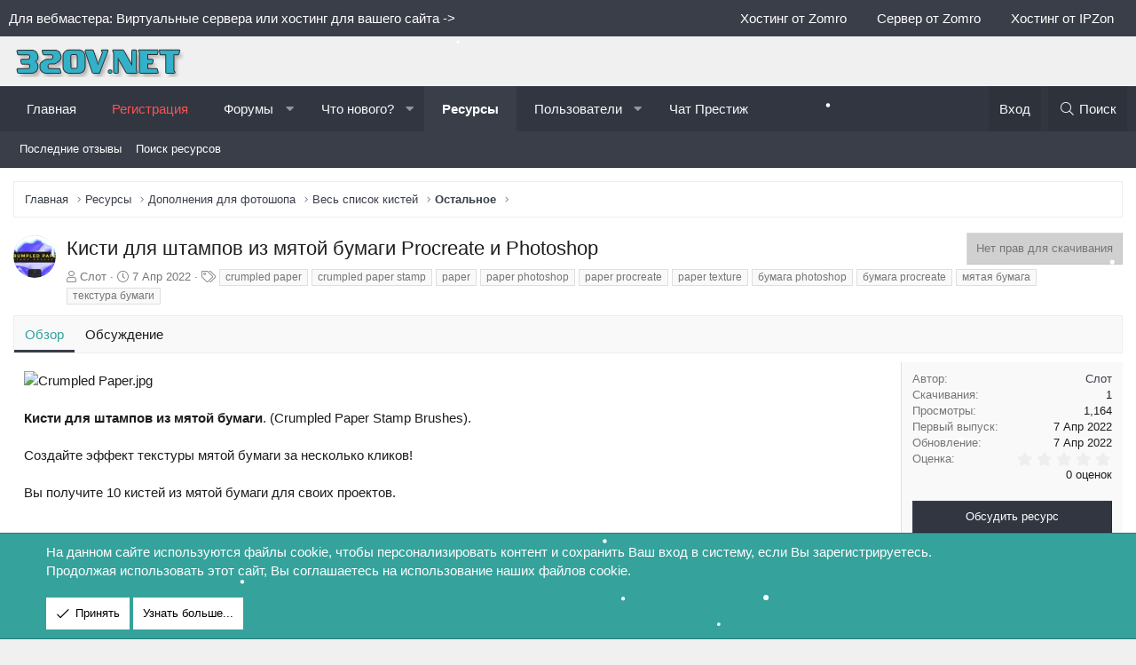

--- FILE ---
content_type: text/html; charset=utf-8
request_url: https://320v.net/resources/kisti-dlja-shtampov-iz-mjatoj-bumagi-procreate-i-photoshop.1153/
body_size: 18916
content:
<!DOCTYPE html>
<html id="XF" lang="ru-RU" dir="LTR"
	data-app="public"
	data-template="xfrm_resource_view"
	data-container-key="xfrmCategory-16"
	data-content-key=""
	data-logged-in="false"
	data-cookie-prefix="xf_"
	data-csrf="1769241637,0368ed4b6ce7df7dbee865dc242e00a9"
	class="has-no-js template-xfrm_resource_view XenBase layout-classic style-light sidebar-right   xb-toggle-default xb-sidebar-show"
	 data-run-jobs="">
<head>	

	<meta charset="utf-8" />
	<meta http-equiv="X-UA-Compatible" content="IE=Edge" />
	<meta name="viewport" content="width=device-width, initial-scale=1, viewport-fit=cover">
    <meta name="theme-color" content="#313641">
	
	
	
		<link rel="icon" href="/images/favicon.png" type="image/x-icon" />
    <link rel="shortcut icon" href="/images/favicon.png" type="image/x-icon" />

	
    <title>Кисти для штампов из мятой бумаги Procreate и Photoshop | 320v.net - Мир графики и дизайна!</title>


	<link rel="manifest" href="/webmanifest.php">
	

	<meta name="apple-mobile-web-app-title" content="320v.net">
	
		<link rel="apple-touch-icon" href="/images/icon-192x192.png">
	

	
		
            <meta name="robots" content="index,follow" />
        
	
		
		<meta name="description" content="Crumpled Paper Stamp Brushes Procreate and Photoshop. Создайте эффект текстуры мятой бумаги за несколько кликов! Вы получите 10 кистей из мятой бумаги для..." />
		<meta property="og:description" content="Crumpled Paper Stamp Brushes Procreate and Photoshop. Создайте эффект текстуры мятой бумаги за несколько кликов! Вы получите 10 кистей из мятой бумаги для своих проектов." />
		<meta property="twitter:description" content="Crumpled Paper Stamp Brushes Procreate and Photoshop. Создайте эффект текстуры мятой бумаги за несколько кликов! Вы получите 10 кистей из мятой бумаги для своих проектов." />
	
	
		<meta property="og:url" content="https://320v.net/resources/kisti-dlja-shtampov-iz-mjatoj-bumagi-procreate-i-photoshop.1153/" />
	
		<link rel="canonical" href="https://320v.net/resources/kisti-dlja-shtampov-iz-mjatoj-bumagi-procreate-i-photoshop.1153/" />
	

	
		
	
	
	<meta property="og:site_name" content="320v.net - Мир графики и дизайна!" />


	
	
		
	
	
	<meta property="og:type" content="website" />


	
	
		
	
	
	
		<meta property="og:title" content="Кисти для штампов из мятой бумаги Procreate и Photoshop" />
		<meta property="twitter:title" content="Кисти для штампов из мятой бумаги Procreate и Photoshop" />
	


	
	
	
	
		
	
	
	
		<meta property="og:image" content="https://320v.net/images/logo-metadata.png" />
		<meta property="twitter:image" content="https://320v.net/images/logo-metadata.png" />
		<meta property="twitter:card" content="summary" />
	


	

	
	

	
	
	

	


	<link rel="preload" href="/styles/fonts/fa/fa-light-300.woff2?_v=5.15.1" as="font" type="font/woff2" crossorigin="anonymous" />


	<link rel="preload" href="/styles/fonts/fa/fa-solid-900.woff2?_v=5.15.1" as="font" type="font/woff2" crossorigin="anonymous" />


<link rel="preload" href="/styles/fonts/fa/fa-brands-400.woff2?_v=5.15.1" as="font" type="font/woff2" crossorigin="anonymous" />

	<link rel="stylesheet" href="/css.php?css=public%3Anormalize.css%2Cpublic%3Afa.css%2Cpublic%3Acore.less%2Cpublic%3Aapp.less&amp;s=8&amp;l=2&amp;d=1769028327&amp;k=ea51f44bc366997dfd2a245e0006363c63dcffa0" />

	<link rel="stylesheet" href="/css.php?css=public%3Aanonreferrersystem_style.less%2Cpublic%3Aattachments.less%2Cpublic%3Alightbox.less%2Cpublic%3Anotices.less%2Cpublic%3Arating_stars.less%2Cpublic%3Ashare_controls.less%2Cpublic%3Astructured_list.less%2Cpublic%3Athholidays_holiday_9.less%2Cpublic%3Athholidays_snowstorm.less%2Cpublic%3Axb.less%2Cpublic%3Axfrm.less%2Cpublic%3Aextra.less&amp;s=8&amp;l=2&amp;d=1769028327&amp;k=a2451d7a296bb5c9b990a597ea3de24932a44c55" />

	
		<script src="/js/xf/preamble.min.js?_v=89eb6519"></script>
	


	
		<link rel="icon" type="image/png" href="https://320v.net/images/favicon.png" sizes="32x32" />
	
	
	

</head>
<body data-template="xfrm_resource_view">
	
<div class="p-pageWrapper" id="top">

<div class="p-pageWrapper--helper"></div>



<div class="xb-page-wrapper xb-canvas-menuActive">
	
	
		
	
		<div class="p-topbar">
			<div class="p-topbar-inner">
				<div class="p-topbar-leftside">
					Для вебмастера: Виртуальные сервера или хостинг для вашего сайта  ->
				</div>

				
					<div class="p-topbar-rightside hScroller" data-xf-init="h-scroller">
						<ul class="hScroller-scroll">
							<li><noindex><a rel="nofollow" href="https://zomro.com/virtual?from=204881" target="_blank">Хостинг от Zomro</a></noindex></li>
<li><noindex><a rel="nofollow" href="https://zomro.com/vds?from=204881" target="_blank">Сервер от Zomro</a></noindex></li>
<li><noindex><a rel="nofollow" href="https://ipzon.ru/?from=1733" target="_blank">Хостинг от IPZon</a></noindex></li>
						</ul>
					</div>
				

			</div>
		</div>
	

	
	<div class="xb-page-wrapper--helper"></div>
	
	


<header class="p-header" id="header">
	<div class="p-header-inner">
		<div class="p-header-content">

			<div class="p-header-logo p-header-logo--image">
				<a href="https://320v.net">
						
					<img src="/images/logo-desktop66.png" srcset="" alt="320v.net - Мир графики и дизайна!"
						width="" height="" />
					
				</a>
			</div>

			
			
			
			
		</div>
	</div>
</header>

		

<div class="xb-content-wrapper">
	<div class="navigation-helper"></div>




	<div class="p-navSticky p-navSticky--primary" data-xf-init="sticky-header">
		
	<div class="p-nav--wrapper">
	<nav class="p-nav">
		<div class="p-nav-inner">
<div class="th_holiday__categoryStrip__left"></div>
<div class="th_holiday__categoryStrip__center"></div>
<div class="th_holiday__categoryStrip__right"></div>
			<button type="button" class="button--plain p-nav-menuTrigger button" data-xf-click="off-canvas" data-menu=".js-headerOffCanvasMenu" tabindex="0" aria-label="Меню"><span class="button-text">
				<i aria-hidden="true"></i>
			</span></button>

			<div class="p-nav-smallLogo">
				<a href="https://320v.net">
							
					<img src="/images/logo-desktop66.png" srcset="" alt="320v.net - Мир графики и дизайна!"
						width="" height="" />
					
						<img src="/images/logo-mobile.png" alt="320v.net - Мир графики и дизайна!" class="logo-mobile" />
					
					
				</a>
			</div>

			<div class="p-nav-scroller hScroller" data-xf-init="h-scroller" data-auto-scroll=".p-navEl.is-selected">
				<div class="hScroller-scroll">
					<ul class="p-nav-list js-offCanvasNavSource">
					
						<li class="navhome">
							

	<div class="p-navEl " >
		

			
	
	<a href="https://320v.net"
		class="p-navEl-link "
		
		data-xf-key="1"
		data-nav-id="home">Главная</a>


			

		
		
	</div>


						</li>
					
						<li class="navdRegister">
							

	<div class="p-navEl " >
		

			
	
	<a href="https://320v.net/threads/registracija-na-nashem-resurse.1030/"
		class="p-navEl-link "
		 style="color: #fc5353;"
		data-xf-key="2"
		data-nav-id="dRegister">Регистрация</a>


			

		
		
	</div>


						</li>
					
						<li class="navforums">
							

	<div class="p-navEl " data-has-children="true">
		

			
	
	<a href="/"
		class="p-navEl-link p-navEl-link--splitMenu "
		
		
		data-nav-id="forums">Форумы</a>


			<a data-xf-key="3"
				data-xf-click="menu"
				data-menu-pos-ref="< .p-navEl"
				class="p-navEl-splitTrigger"
				role="button"
				tabindex="0"
				aria-label="Toggle expanded"
				aria-expanded="false"
				aria-haspopup="true"></a>

		
		
			<div class="menu menu--structural" data-menu="menu" aria-hidden="true">
				<div class="menu-content">
					
						
	
	
	<a href="/whats-new/posts/"
		class="menu-linkRow u-indentDepth0 js-offCanvasCopy "
		
		
		data-nav-id="newPosts">Новые сообщения</a>

	

					
						
	
	
	<a href="/search/?type=post"
		class="menu-linkRow u-indentDepth0 js-offCanvasCopy "
		
		
		data-nav-id="searchForums">Поиск сообщений</a>

	

					
				</div>
			</div>
		
	</div>


						</li>
					
						<li class="navwhatsNew">
							

	<div class="p-navEl " data-has-children="true">
		

			
	
	<a href="/whats-new/"
		class="p-navEl-link p-navEl-link--splitMenu "
		
		
		data-nav-id="whatsNew">Что нового?</a>


			<a data-xf-key="4"
				data-xf-click="menu"
				data-menu-pos-ref="< .p-navEl"
				class="p-navEl-splitTrigger"
				role="button"
				tabindex="0"
				aria-label="Toggle expanded"
				aria-expanded="false"
				aria-haspopup="true"></a>

		
		
			<div class="menu menu--structural" data-menu="menu" aria-hidden="true">
				<div class="menu-content">
					
						
	
	
	<a href="/whats-new/posts/"
		class="menu-linkRow u-indentDepth0 js-offCanvasCopy "
		 rel="nofollow"
		
		data-nav-id="whatsNewPosts">Новые сообщения</a>

	

					
						
	
	
	<a href="/whats-new/resources/"
		class="menu-linkRow u-indentDepth0 js-offCanvasCopy "
		 rel="nofollow"
		
		data-nav-id="xfrmNewResources">Новые ресурсы</a>

	

					
						
	
	
	<a href="/whats-new/latest-activity"
		class="menu-linkRow u-indentDepth0 js-offCanvasCopy "
		 rel="nofollow"
		
		data-nav-id="latestActivity">Последняя активность</a>

	

					
				</div>
			</div>
		
	</div>


						</li>
					
						<li class="navxfrm">
							

	<div class="p-navEl is-selected" data-has-children="true">
		

			
	
	<a href="/resources/"
		class="p-navEl-link p-navEl-link--splitMenu "
		
		
		data-nav-id="xfrm">Ресурсы</a>


			<a data-xf-key="5"
				data-xf-click="menu"
				data-menu-pos-ref="< .p-navEl"
				class="p-navEl-splitTrigger"
				role="button"
				tabindex="0"
				aria-label="Toggle expanded"
				aria-expanded="false"
				aria-haspopup="true"></a>

		
		
			<div class="menu menu--structural" data-menu="menu" aria-hidden="true">
				<div class="menu-content">
					
						
	
	
	<a href="/resources/latest-reviews"
		class="menu-linkRow u-indentDepth0 js-offCanvasCopy "
		
		
		data-nav-id="xfrmLatestReviews">Последние отзывы</a>

	

					
						
	
	
	<a href="/search/?type=resource"
		class="menu-linkRow u-indentDepth0 js-offCanvasCopy "
		
		
		data-nav-id="xfrmSearchResources">Поиск ресурсов</a>

	

					
				</div>
			</div>
		
	</div>


						</li>
					
						<li class="navmembers">
							

	<div class="p-navEl " data-has-children="true">
		

			
	
	<a href="/members/"
		class="p-navEl-link p-navEl-link--splitMenu "
		
		
		data-nav-id="members">Пользователи</a>


			<a data-xf-key="6"
				data-xf-click="menu"
				data-menu-pos-ref="< .p-navEl"
				class="p-navEl-splitTrigger"
				role="button"
				tabindex="0"
				aria-label="Toggle expanded"
				aria-expanded="false"
				aria-haspopup="true"></a>

		
		
			<div class="menu menu--structural" data-menu="menu" aria-hidden="true">
				<div class="menu-content">
					
						
	
	
	<a href="/members/list/"
		class="menu-linkRow u-indentDepth0 js-offCanvasCopy "
		
		
		data-nav-id="registeredMembers">Зарегистрированные пользователи</a>

	

					
						
	
	
	<a href="/online/"
		class="menu-linkRow u-indentDepth0 js-offCanvasCopy "
		
		
		data-nav-id="currentVisitors">Текущие посетители</a>

	

					
				</div>
			</div>
		
	</div>


						</li>
					
						<li class="navchat">
							

	<div class="p-navEl " >
		

			
	
	<a href="http://prestigechat.ru"
		class="p-navEl-link "
		
		data-xf-key="7"
		data-nav-id="chat">Чат Престиж</a>


			

		
		
	</div>


						</li>
					
					</ul>
				</div>
			</div>

			
			
			<div class="p-nav-opposite">
				<div class="p-navgroup p-account p-navgroup--guest">
					
						<a href="/login/" class="p-navgroup-link p-navgroup-link--textual p-navgroup-link--logIn"
							data-xf-click="overlay" data-follow-redirects="on">
							<span class="p-navgroup-linkText">Вход</span>
						</a>
						
					
					
					
				</div>

				<div class="p-navgroup p-discovery">
					<a href="/whats-new/"
						class="p-navgroup-link p-navgroup-link--iconic p-navgroup-link--whatsnew"
						aria-label="Что нового?"
						title="Что нового?">
						<i aria-hidden="true"></i>
						<span class="p-navgroup-linkText">Что нового?</span>
					</a>

					
						<a href="/search/"
							class="p-navgroup-link p-navgroup-link--iconic p-navgroup-link--search"
							data-xf-click="menu"
							data-xf-key="/"
							aria-label="Поиск"
							aria-expanded="false"
							aria-haspopup="true"
							title="Поиск">
							<i aria-hidden="true"></i>
							<span class="p-navgroup-linkText">Поиск</span>
						</a>
						<div class="menu menu--structural menu--wide" data-menu="menu" aria-hidden="true">
							<form action="/search/search" method="post"
								class="menu-content"
								data-xf-init="quick-search">

								<h3 class="menu-header">Поиск</h3>
								
								<div class="menu-row">
									
										<div class="inputGroup inputGroup--joined">
											<input type="text" class="input" name="keywords" placeholder="Поиск..." aria-label="Поиск" data-menu-autofocus="true" />
											
			<select name="constraints" class="js-quickSearch-constraint input" aria-label="Search within">
				<option value="">Везде</option>
<option value="{&quot;search_type&quot;:&quot;resource&quot;}">Ресурсы</option>
<option value="{&quot;search_type&quot;:&quot;resource&quot;,&quot;c&quot;:{&quot;categories&quot;:[16],&quot;child_categories&quot;:1}}">Эта категория</option>

			</select>
		
										</div>
									
								</div>

								
								<div class="menu-row">
									<label class="iconic"><input type="checkbox"  name="c[title_only]" value="1" /><i aria-hidden="true"></i><span class="iconic-label">Искать только в заголовках

												
													<span tabindex="0" role="button"
														data-xf-init="tooltip" data-trigger="hover focus click" title="Также будет выполнен поиск по тегам">

														<i class="fa--xf far fa-question-circle u-muted u-smaller" aria-hidden="true"></i>
													</span></span></label>

								</div>
								
								<div class="menu-row">
									<div class="inputGroup">
										<span class="inputGroup-text" id="ctrl_search_menu_by_member">От:</span>
										<input type="text" class="input" name="c[users]" data-xf-init="auto-complete" placeholder="Пользователь" aria-labelledby="ctrl_search_menu_by_member" />
									</div>
								</div>
								<div class="menu-footer">
									<span class="menu-footer-controls">
										<button type="submit" class="button--primary button button--icon button--icon--search"><span class="button-text">Поиск</span></button>
										<a href="/search/" class="button"><span class="button-text">Расширенный поиск...</span></a>
									</span>
								</div>

								<input type="hidden" name="_xfToken" value="1769241637,0368ed4b6ce7df7dbee865dc242e00a9" />
							</form>
						</div>
					
				</div>
			</div>
				

		</div>
	</nav>
	</div>

	</div>
	
	
		<div class="p-sectionLinks--wrapper">
		<div class="p-sectionLinks">
			<div class="p-sectionLinks-inner">
				<div class="hScroller" data-xf-init="h-scroller">
				<div class="hScroller-scroll">
					<ul class="p-sectionLinks-list">
					
						<li>
							

	<div class="p-navEl " >
		

			
	
	<a href="/resources/latest-reviews"
		class="p-navEl-link "
		
		data-xf-key="alt+1"
		data-nav-id="xfrmLatestReviews">Последние отзывы</a>


			

		
		
	</div>


						</li>
					
						<li>
							

	<div class="p-navEl " >
		

			
	
	<a href="/search/?type=resource"
		class="p-navEl-link "
		
		data-xf-key="alt+2"
		data-nav-id="xfrmSearchResources">Поиск ресурсов</a>


			

		
		
	</div>


						</li>
					
					</ul>
				</div>
				</div>
			<div class="p-sectionLinks-right">
				
				
			</div>
			</div>
		</div>
		</div>
	



<div class="offCanvasMenu offCanvasMenu--nav js-headerOffCanvasMenu" data-menu="menu" aria-hidden="true" data-ocm-builder="navigation">
	<div class="offCanvasMenu-backdrop" data-menu-close="true"></div>
	<div class="offCanvasMenu-content">
		<div class="offCanvasMenu-content--inner">
		
		<div class="offCanvasMenu-header">
			Меню
			<a class="offCanvasMenu-closer" data-menu-close="true" role="button" tabindex="0" aria-label="Закрыть"></a>
		</div>
		
			<div class="p-offCanvasRegisterLink">
				<div class="offCanvasMenu-linkHolder">
					<a href="/login/" class="offCanvasMenu-link" data-xf-click="overlay" data-menu-close="true">
						Вход
					</a>
				</div>
				<hr class="offCanvasMenu-separator" />
				
			</div>
		
		<div class="offCanvasMenu-subHeader">Навигация</div>
		<div class="js-offCanvasNavTarget"></div>
		<div class="offCanvasMenu-installBanner js-installPromptContainer" style="display: none;" data-xf-init="install-prompt">
			<div class="offCanvasMenu-installBanner-header">Приложение</div>
			<button type="button" class="js-installPromptButton button"><span class="button-text">Установить</span></button>
		</div>

			<div class="offCanvasMenu-subHeader">Дополнительно</div>
					
			
			
			<div class="offCanvasMenu-linkHolder">
				<a class="offCanvasMenu-link" data-menu-close="true" data-nav-id="closeMenu" role="button" tabindex="0" aria-label="Закрыть">Закрыть Меню</a>
			</div>
			
		</div>

	</div>
</div>

	
	
<div class="p-body">
	<div class="p-body-inner">
		
		<!--XF:EXTRA_OUTPUT-->

		

		

		 
		
		
	
		<div class="p-breadcrumbs--parent ">
		<ul class="p-breadcrumbs "
			itemscope itemtype="https://schema.org/BreadcrumbList">
		
			

			
			
				
				
	<li itemprop="itemListElement" itemscope itemtype="https://schema.org/ListItem">
		<a href="https://320v.net" itemprop="item">
			<span itemprop="name">Главная</span>
		</a>
		<meta itemprop="position" content="1" />
	</li>

			

			
				
				
	<li itemprop="itemListElement" itemscope itemtype="https://schema.org/ListItem">
		<a href="/resources/" itemprop="item">
			<span itemprop="name">Ресурсы</span>
		</a>
		<meta itemprop="position" content="2" />
	</li>

			
			
				
				
	<li itemprop="itemListElement" itemscope itemtype="https://schema.org/ListItem">
		<a href="/resources/categories/dopolnenija-dlja-fotoshopa.1/" itemprop="item">
			<span itemprop="name">Дополнения для фотошопа</span>
		</a>
		<meta itemprop="position" content="3" />
	</li>

			
				
				
	<li itemprop="itemListElement" itemscope itemtype="https://schema.org/ListItem">
		<a href="/resources/categories/ves-spisok-kistej.2/" itemprop="item">
			<span itemprop="name">Весь список кистей</span>
		</a>
		<meta itemprop="position" content="4" />
	</li>

			
				
				
	<li itemprop="itemListElement" itemscope itemtype="https://schema.org/ListItem">
		<a href="/resources/categories/ostalnoe.16/" itemprop="item">
			<span itemprop="name">Остальное</span>
		</a>
		<meta itemprop="position" content="5" />
	</li>

			

		
		</ul>
		
		</div>
	

		
		

		
	<noscript><div class="blockMessage blockMessage--important blockMessage--iconic u-noJsOnly">JavaScript отключён. Чтобы полноценно использовать наш сайт, включите JavaScript в своём браузере.</div></noscript>

		
	<div class="blockMessage blockMessage--important blockMessage--iconic js-browserWarning" style="display: none">Вы используете устаревший браузер. Этот и другие сайты могут отображаться в нём некорректно.<br />Вам необходимо обновить браузер или попробовать использовать <a href="https://www.google.com/chrome/" target="_blank" rel="noopener">другой</a>.</div>


		
		 
			
		
			<div class="p-body-header">
				
		<div class="contentRow contentRow--hideFigureNarrow">
			<span class="contentRow-figure">
				
					<span  class="avatar avatar--s"><img src="/data/resource_icons/1/1153.jpg?1649351446" alt="Кисти для штампов из мятой бумаги Procreate и Photoshop" /></span>
				
			</span>
			<div class="contentRow-main">
				<div class="p-title">
					<h1 class="p-title-value">
						
							Кисти для штампов из мятой бумаги Procreate и Photoshop
						
						
					</h1>
					
						<div class="p-title-pageAction">
							
								<span class="button button--wrap is-disabled">Нет прав для скачивания</span>
							
						</div>
					
				</div>
				
					<div class="p-description">
						
							<ul class="listInline listInline--bullet">
								<li>
									<i class="fa--xf fal fa-user" aria-hidden="true" title="Автор"></i>
									<span class="u-srOnly">Автор</span>

									<a href="/members/slot.1/" class="username  u-concealed" dir="auto" itemprop="name" data-user-id="1" data-xf-init="member-tooltip"><span class="username--moderator username--admin">Слот</span></a>
								</li>
								<li>
									<i class="fa--xf fal fa-clock" aria-hidden="true" title="Дата создания"></i>
									<span class="u-srOnly">Дата создания</span>

									<a href="/resources/kisti-dlja-shtampov-iz-mjatoj-bumagi-procreate-i-photoshop.1153/" class="u-concealed"><time  class="u-dt" dir="auto" datetime="2022-04-07T20:10:46+0300" data-time="1649351446" data-date-string="7 Апр 2022" data-time-string="20:10" title="7 Апр 2022 в 20:10">7 Апр 2022</time></a>
								</li>
								
									<li>

										

	

	<dl class="tagList tagList--resource-1153 ">
		<dt>
			
				
		<i class="fa--xf fal fa-tags" aria-hidden="true" title="Теги"></i>
		<span class="u-srOnly">Теги</span>
	
			
		</dt>
		<dd>
			<span class="js-tagList">
				
					
						<a href="/tags/crumpled-paper/" class="tagItem tagItem--tag_crumpled-paper" dir="auto">
							crumpled paper
						</a>
					
						<a href="/tags/crumpled-paper-stamp/" class="tagItem tagItem--tag_crumpled-paper-stamp" dir="auto">
							crumpled paper stamp
						</a>
					
						<a href="/tags/paper/" class="tagItem tagItem--tag_paper" dir="auto">
							paper
						</a>
					
						<a href="/tags/paper-photoshop/" class="tagItem tagItem--tag_paper-photoshop" dir="auto">
							paper photoshop
						</a>
					
						<a href="/tags/paper-procreate/" class="tagItem tagItem--tag_paper-procreate" dir="auto">
							paper procreate
						</a>
					
						<a href="/tags/paper-texture/" class="tagItem tagItem--tag_paper-texture" dir="auto">
							paper texture
						</a>
					
						<a href="/tags/bumaga-photoshop/" class="tagItem tagItem--tag_bumaga-photoshop" dir="auto">
							бумага photoshop
						</a>
					
						<a href="/tags/bumaga-procreate/" class="tagItem tagItem--tag_bumaga-procreate" dir="auto">
							бумага procreate
						</a>
					
						<a href="/tags/mjataja-bumaga/" class="tagItem tagItem--tag_mjataja-bumaga" dir="auto">
							мятая бумага
						</a>
					
						<a href="/tags/tekstura-bumagi/" class="tagItem tagItem--tag_tekstura-bumagi" dir="auto">
							текстура бумаги
						</a>
					
				
			</span>
		</dd>
	</dl>


									</li>
								
								
								
							</ul>
						
					</div>
				
			</div>
		</div>
	
			</div>
		
		
		

		<div class="p-body-main  ">
			
			<div class="p-body-contentCol"></div>
			

			

			<div class="p-body-content">
				
				
				
					
						
				
				<div class="p-body-pageContent">





	

	




	



	
		<div class="tabs tabs--standalone">
			<div class="hScroller" data-xf-init="h-scroller">
				<span class="hScroller-scroll">
					<a class="tabs-tab is-active" href="/resources/kisti-dlja-shtampov-iz-mjatoj-bumagi-procreate-i-photoshop.1153/">Обзор</a>
					
						
						
						
						
						
						
							<a class="tabs-tab " href="/threads/kisti-dlja-shtampov-iz-mjatoj-bumagi-procreate-i-photoshop.1163/">Обсуждение</a>
						

					
				</span>
			</div>
		</div>
	





	







    
    
    


    
        
    




	
	
	
		
	
	
	


	
	
	
		
	
	
	


	
	
		
	
	
	


	
	










	
		
		

		
			<script class="js-extraPhrases" type="application/json">
			{
				"lightbox_close": "Закрыть",
				"lightbox_next": "Следующее",
				"lightbox_previous": "Предыдущее",
				"lightbox_error": "Запрашиваемое содержимое не может быть загружено. Пожалуйста, попробуйте позже.",
				"lightbox_start_slideshow": "Начать слайд-шоу",
				"lightbox_stop_slideshow": "Остановить слайд-шоу",
				"lightbox_full_screen": "Полный экран",
				"lightbox_thumbnails": "Миниатюры",
				"lightbox_download": "Скачать",
				"lightbox_share": "Поделиться",
				"lightbox_zoom": "Увеличить",
				"lightbox_new_window": "Новое окно",
				"lightbox_toggle_sidebar": "Toggle sidebar"
			}
			</script>
		
		
	


<div class="block">
	
	<div class="block-container">
		<div class="block-body lbContainer js-resourceBody"
			data-xf-init="lightbox"
			data-lb-id="resource-1153"
			data-lb-caption-desc="Слот &middot; 7 Апр 2022 в 20:10">

			<div class="resourceBody">
				<article class="resourceBody-main js-lbContainer">
					

	


					
						<div class="bbWrapper"><div class="bbImageWrapper  js-lbImage" title="Crumpled Paper.jpg"
		data-src="https://320v.net/attachments/crumpled-paper-jpg.8895/" data-lb-sidebar-href="" data-lb-caption-extra-html="" data-single-image="1">
		<img src="https://320v.net/attachments/crumpled-paper-jpg.8895/"
			data-url=""
			class="bbImage"
			data-zoom-target="1"
			style=""
			alt="Crumpled Paper.jpg"
			title="Crumpled Paper.jpg"
			width="500" height="334" loading="lazy" />
	</div><br />
<br />
<b>Кисти для штампов из мятой бумаги</b>. (Crumpled Paper Stamp Brushes).<br />
<br />
Создайте эффект текстуры мятой бумаги за несколько кликов!<br />
<br />
Вы получите 10 кистей из мятой бумаги для своих проектов.<br />
<br />
<br />
Размеры: около 3500×3500 пикселей<br />
<br />
Работает только с <a href="https://320v.net/resources/categories/kisti-dlja-photoshop.6/" class="link link--internal" data-proxy-href="/proxy.php?link=https%3A%2F%2F320v.net%2Fresources%2Fcategories%2Fkisti-dlja-photoshop.6%2F&amp;hash=6fc14e6639f6bc413de070999ad21598">Adobe Photoshop</a> и программным обеспечением <a href="https://320v.net/resources/categories/kisti-dlja-procreate.4/" class="link link--internal" data-proxy-href="/proxy.php?link=https%3A%2F%2F320v.net%2Fresources%2Fcategories%2Fkisti-dlja-procreate.4%2F&amp;hash=685ca52c0d882b52f3a0a2f0f351cf20">Procreate</a>.<br />
<br />
<span class="mxr_block_glinks"><i class="fa fa-exclamation-triangle" aria-hidden="true"></i>Для просмотра ссылки <a href="/index.php?login/" title="Вход">Войди</a> <text>или</text> <a href="/index.php?register/" title="Регистрация">Зарегистрируйся</a></span><br />
<br />
Кисти для штампов из мятой бумаги Procreate и Photoshop<b>.</b><br />
<br />
Формат - Brushset, ABR<br />
Размер - 112.1 Mb</div>
					

					

	


					
						
							
							<ul class="attachmentList resourceBody-attachments">
								
									
										
	<li class="file file--linked">
		
			
	
		
		

		
		
	


			<a class="file-preview js-lbImage" href="/attachments/preview-01-jpg.8896/" target="_blank">
				<img src="/data/attachments/8/8896-b57807fcede02ec0945298e6949c3241.jpg" alt="preview-01.jpg"
					width="150" height="100" loading="lazy" />
			</a>
		

		<div class="file-content">
			<div class="file-info">
				<span class="file-name" title="preview-01.jpg">preview-01.jpg</span>
				<div class="file-meta">
					44.9 KB &middot; Просмотры: 20
				</div>
			</div>
		</div>
	</li>

									
										
	<li class="file file--linked">
		
			
	
		
		

		
		
	


			<a class="file-preview js-lbImage" href="/attachments/preview-02-jpg.8897/" target="_blank">
				<img src="/data/attachments/8/8897-76a76e917e301e4fdd4492a3bfd64220.jpg" alt="preview-02.jpg"
					width="150" height="100" loading="lazy" />
			</a>
		

		<div class="file-content">
			<div class="file-info">
				<span class="file-name" title="preview-02.jpg">preview-02.jpg</span>
				<div class="file-meta">
					42.5 KB &middot; Просмотры: 19
				</div>
			</div>
		</div>
	</li>

									
										
	<li class="file file--linked">
		
			
	
		
		

		
		
	


			<a class="file-preview js-lbImage" href="/attachments/preview-03-jpg.8898/" target="_blank">
				<img src="/data/attachments/8/8898-462ccc30667a1cab3ba7cdbfee68c754.jpg" alt="preview-03.jpg"
					width="150" height="100" loading="lazy" />
			</a>
		

		<div class="file-content">
			<div class="file-info">
				<span class="file-name" title="preview-03.jpg">preview-03.jpg</span>
				<div class="file-meta">
					22.8 KB &middot; Просмотры: 21
				</div>
			</div>
		</div>
	</li>

									
										
	<li class="file file--linked">
		
			
	
		
		

		
		
	


			<a class="file-preview js-lbImage" href="/attachments/preview-04-jpg.8899/" target="_blank">
				<img src="/data/attachments/8/8899-06c13fe8b54405313f7cc5ddf4888ae4.jpg" alt="preview-04.jpg"
					width="150" height="100" loading="lazy" />
			</a>
		

		<div class="file-content">
			<div class="file-info">
				<span class="file-name" title="preview-04.jpg">preview-04.jpg</span>
				<div class="file-meta">
					25.7 KB &middot; Просмотры: 21
				</div>
			</div>
		</div>
	</li>

									
								
							</ul>
						
					

					

					<div class="reactionsBar js-reactionsList ">
						
					</div>

					
				</article>

				<div class="resourceBody-sidebar">
					<div class="resourceSidebarGroup">
						<dl class="pairs pairs--justified">
							<dt>Автор</dt>
							<dd><a href="/members/slot.1/" class="username " dir="auto" itemprop="name" data-user-id="1" data-xf-init="member-tooltip"><span class="username--moderator username--admin">Слот</span></a></dd>
						</dl>
						
							<dl class="pairs pairs--justified">
								<dt>Скачивания</dt>
								<dd>1</dd>
							</dl>
						
						<dl class="pairs pairs--justified">
							<dt>Просмотры</dt>
							<dd>1,164</dd>
						</dl>
						<dl class="pairs pairs--justified">
							<dt>Первый выпуск</dt>
							<dd><time  class="u-dt" dir="auto" datetime="2022-04-07T20:10:46+0300" data-time="1649351446" data-date-string="7 Апр 2022" data-time-string="20:10" title="7 Апр 2022 в 20:10">7 Апр 2022</time></dd>
						</dl>
						<dl class="pairs pairs--justified">
							<dt>Обновление</dt>
							<dd><time  class="u-dt" dir="auto" datetime="2022-04-07T20:10:46+0300" data-time="1649351446" data-date-string="7 Апр 2022" data-time-string="20:10" title="7 Апр 2022 в 20:10">7 Апр 2022</time></dd>
						</dl>
						<dl class="pairs pairs--justified">
							<dt>Оценка</dt>
							<dd>
								
	<span class="ratingStarsRow ratingStarsRow--textBlock">
		
	

	<span class="ratingStars " title="0.00 звёзд">
		<span class="ratingStars-star"></span>
		<span class="ratingStars-star"></span>
		<span class="ratingStars-star"></span>
		<span class="ratingStars-star"></span>
		<span class="ratingStars-star"></span>
		<span class="u-srOnly">0.00 звёзд</span>
	</span>

		<span class="ratingStarsRow-text">
			0 оценок
		</span>
	</span>

							</dd>
						</dl>
					</div>

					
						<div class="resourceSidebarGroup resourceSidebarGroup--buttons">
							
								
									<a href="/threads/kisti-dlja-shtampov-iz-mjatoj-bumagi-procreate-i-photoshop.1163/" class="button--fullWidth button"><span class="button-text">Обсудить ресурс</span></a>
								

								

								
							
						</div>
					


					

					
						<div class="resourceSidebarGroup">
							<h4 class="resourceSidebarGroup-title">
								<a href="/resources/authors/slot.1/">Другие ресурсы пользователя Слот</a>
							</h4>
							<ul class="resourceSidebarList">
							
								<li>
									
	<div class="contentRow">
		<div class="contentRow-figure">
			
				<a href="/resources/smeshannye-media-kisti-procreate.1991/" class="avatar avatar--xxs"><img src="/data/resource_icons/1/1991.jpg?1768857870" alt="Смешанные медиа - кисти Procreate" /></a>
			
		</div>
		<div class="contentRow-main contentRow-main--close">
			<a href="/resources/smeshannye-media-kisti-procreate.1991/">Смешанные медиа - кисти Procreate</a>
			<div class="contentRow-lesser">Превратите свои цифровые иллюстрации в очаровательные работы в традиционном стиле (том 5).</div>
			
		</div>
	</div>

								</li>
							
								<li>
									
	<div class="contentRow">
		<div class="contentRow-figure">
			
				<a href="/resources/rastitelnye-kisti-dlja-photoshop-procreate.1990/" class="avatar avatar--xxs"><img src="/data/resource_icons/1/1990.jpg?1768698875" alt="Растительные кисти для Photoshop &amp; Procreate" /></a>
			
		</div>
		<div class="contentRow-main contentRow-main--close">
			<a href="/resources/rastitelnye-kisti-dlja-photoshop-procreate.1990/">Растительные кисти для Photoshop &amp; Procreate</a>
			<div class="contentRow-lesser">Набор с живописными кистями создавая растительный пейзаж с традиционным оттенком (том 1).</div>
			
		</div>
	</div>

								</li>
							
								<li>
									
	<div class="contentRow">
		<div class="contentRow-figure">
			
				<a href="/resources/studija-ehskizov-kisti-dlja-procreate.1989/" class="avatar avatar--xxs"><img src="/data/resource_icons/1/1989.jpg?1768686289" alt="Студия эскизов кисти для Procreate" /></a>
			
		</div>
		<div class="contentRow-main contentRow-main--close">
			<a href="/resources/studija-ehskizov-kisti-dlja-procreate.1989/">Студия эскизов кисти для Procreate</a>
			<div class="contentRow-lesser">Набор кистей, разработанных для эскизов на iPad.</div>
			
		</div>
	</div>

								</li>
							
								<li>
									
	<div class="contentRow">
		<div class="contentRow-figure">
			
				<a href="/resources/korobka-xudozhnika-paket-kistej-dlja-clip-studio-procreate-photoshop.1988/" class="avatar avatar--xxs"><img src="/data/resource_icons/1/1988.jpg?1768682501" alt="Коробка художника: пакет кистей для Clip Studio, Procreate &amp; Photoshop" /></a>
			
		</div>
		<div class="contentRow-main contentRow-main--close">
			<a href="/resources/korobka-xudozhnika-paket-kistej-dlja-clip-studio-procreate-photoshop.1988/">Коробка художника: пакет кистей для Clip Studio, Procreate &amp; Photoshop</a>
			<div class="contentRow-lesser">Пакет с множеством различных сухих материалов, таких как уголь, мел, цветные карандаши и не только.</div>
			
		</div>
	</div>

								</li>
							
								<li>
									
	<div class="contentRow">
		<div class="contentRow-figure">
			
				<a href="/resources/nabor-kistej-dlja-teksturirovanija-ot-dehvida-cp-dlja-photoshop.1987/" class="avatar avatar--xxs"><img src="/data/resource_icons/1/1987.jpg?1768413397" alt="Набор кистей для текстурирования от Дэвида CP для Photoshop" /></a>
			
		</div>
		<div class="contentRow-main contentRow-main--close">
			<a href="/resources/nabor-kistej-dlja-teksturirovanija-ot-dehvida-cp-dlja-photoshop.1987/">Набор кистей для текстурирования от Дэвида CP для Photoshop</a>
			<div class="contentRow-lesser">Набор предназначен для придания уникальной текстуры всему, над чем вы работаете.</div>
			
		</div>
	</div>

								</li>
							
							</ul>
						</div>
					

					
						<div class="resourceSidebarGroup">
							<h4 class="resourceSidebarGroup-title">Поделиться ресурсом</h4>
							
								

	
		

		<div class="shareButtons shareButtons--iconic" data-xf-init="share-buttons" data-page-url="" data-page-title="" data-page-desc="" data-page-image="">
			

			<div class="shareButtons-buttons">
				
					
	
		<a class="shareButtons-button shareButtons-button--brand shareButtons-button--vk" data-href="https://vk.com/share.php?url={url}&title={title}">
			<i aria-hidden="true"></i>
			<span>Vk</span>
		</a>
	
	
		<a class="shareButtons-button shareButtons-button--brand shareButtons-button--ok" data-href="https://connect.ok.ru/dk?st.cmd=WidgetSharePreview&st.shareUrl={url}">
			<i aria-hidden="true"></i>
			<span>Ok</span>
		</a>
	
	
		<a class="shareButtons-button shareButtons-button--brand shareButtons-button--blogger" data-href="https://www.blogger.com/blog-this.g?u={url}&n={title}">
			<i aria-hidden="true"></i>
			<span>mes_blogger</span>
		</a>
	
	
		<a class="shareButtons-button shareButtons-button--brand shareButtons-button--linkedin" data-href="https://www.linkedin.com/shareArticle?mini=true&url={url}&title={title}">
			<i aria-hidden="true"></i>
			<span>Linked In</span>
		</a>
	
	
		<a class="shareButtons-button shareButtons-button--brand shareButtons-button--diaspora" data-href="https://share.diasporafoundation.org/?title={title}&url={url}">
			<i aria-hidden="true"></i>
			<span>Diaspora</span>
		</a>
	
	


						<a class="shareButtons-button shareButtons-button--brand shareButtons-button--facebook" data-href="https://www.facebook.com/sharer.php?u={url}">
							<i aria-hidden="true"></i>
							<span>Facebook</span>
						</a>
					

					
						<a class="shareButtons-button shareButtons-button--brand shareButtons-button--twitter" data-href="https://twitter.com/intent/tweet?url={url}&amp;text={title}">
							<i aria-hidden="true"></i>
							<span>Twitter</span>
						</a>
					

					
						<a class="shareButtons-button shareButtons-button--brand shareButtons-button--reddit" data-href="https://reddit.com/submit?url={url}&amp;title={title}">
							<i aria-hidden="true"></i>
							<span>Reddit</span>
						</a>
					

					
						<a class="shareButtons-button shareButtons-button--brand shareButtons-button--pinterest" data-href="https://pinterest.com/pin/create/bookmarklet/?url={url}&amp;description={title}&amp;media={image}">
							<i aria-hidden="true"></i>
							<span>Pinterest</span>
						</a>
					

					
						<a class="shareButtons-button shareButtons-button--brand shareButtons-button--tumblr" data-href="https://www.tumblr.com/widgets/share/tool?canonicalUrl={url}&amp;title={title}">
							<i aria-hidden="true"></i>
							<span>Tumblr</span>
						</a>
					

					
						<a class="shareButtons-button shareButtons-button--brand shareButtons-button--whatsApp" data-href="https://api.whatsapp.com/send?text={title}&nbsp;{url}">
							<i aria-hidden="true"></i>
							<span>WhatsApp</span>
						</a>
					

					

	
		<a class="shareButtons-button shareButtons-button--brand shareButtons-button--telegram" data-href="https://t.me/share/url?url={url}">
			<i aria-hidden="true"></i>
			<span>Telegram</span>
		</a>
	
	
		<a class="shareButtons-button shareButtons-button--brand shareButtons-button--viber" id="viber_share">
			<i aria-hidden="true"></i>
			<span>Viber</span>
		</a>
		
	
	
	
		<a class="shareButtons-button shareButtons-button--brand shareButtons-button--skype" data-href="https://web.skype.com/share?url={url}&text={title}">
			<i aria-hidden="true"></i>
			<span>Skype</span>
		</a>
	


						<a class="shareButtons-button shareButtons-button--email" data-href="mailto:?subject={title}&amp;body={url}">
							<i aria-hidden="true"></i>
							<span>Электронная почта</span>
						</a>
					

					
						<a class="shareButtons-button shareButtons-button--share is-hidden"
							data-xf-init="web-share"
							data-title="" data-text="" data-url=""
							data-hide=".shareButtons-button:not(.shareButtons-button--share)">

							<i aria-hidden="true"></i>
							<span>Поделиться</span>
						</a>
					

					

	
		<a class="shareButtons-button shareButtons-button--brand shareButtons-button--gmail" data-href="https://mail.google.com/mail/?view=cm&su={title}&body={url}">
			<i aria-hidden="true"></i>
			<span>Google</span>
		</a>
	
	
		<a class="shareButtons-button shareButtons-button--brand shareButtons-button--yahoomail" data-href="http://compose.mail.yahoo.com/?to={url}&subject={title}&body={url}">
			<i aria-hidden="true"></i>
			<span>Yahoo</span>
		</a>
	
	
		<a class="shareButtons-button shareButtons-button--brand shareButtons-button--evernote" data-href="http://www.evernote.com/clip.action?url={url}&title={title}">
			<i aria-hidden="true"></i>
			<span>Evernote</span>
		</a>
	


						<a class="shareButtons-button shareButtons-button--link is-hidden" data-clipboard="{url}">
							<i aria-hidden="true"></i>
							<span>Ссылка</span>
						</a>
					
				
			</div>
		</div>
	

							
						</div>
					
				</div>
			</div>
		</div>
	</div>
</div>





	<div class="block-container">
		<h3 class="block-header">Похожие ресурсы</h3>
		<div class="block-body">
			<div class="structItemContainer">
				
					

	
	

	<div class="structItem structItem--resource   js-inlineModContainer js-resourceListItem-1154" data-author="Слот">
		<div class="structItem-cell structItem-cell--icon structItem-cell--iconExpanded">
			<div class="structItem-iconContainer">
				
					<a href="/resources/tekstury-bumagi-kisti-dlja-shtampov-procreate-i-photoshop.1154/" class="avatar avatar--s"><img src="/data/resource_icons/1/1154.jpg?1649352169" alt="Текстуры бумаги кисти для штампов Procreate и Photoshop" /></a>
					<span class="avatar avatar--s avatar--separated structItem-secondaryIcon" data-user-id="1" title="Слот">
			<img src="/data/avatars/s/0/1.jpg?1758914542" srcset="/data/avatars/m/0/1.jpg?1758914542 2x" alt="Слот" class="avatar-u1-s" width="48" height="48" loading="lazy" /> 
		</span>
				
			</div>
		</div>
		<div class="structItem-cell structItem-cell--main" data-xf-init="touch-proxy">
			

			<div class="structItem-title">
				
				<a href="/resources/tekstury-bumagi-kisti-dlja-shtampov-procreate-i-photoshop.1154/" class="" data-tp-primary="on">Текстуры бумаги кисти для штампов Procreate и Photoshop</a>
				
				
			</div>

			<div class="structItem-minor">
				

				
					<ul class="structItem-parts">
						<li><a href="/members/slot.1/" class="username " dir="auto" itemprop="name" data-user-id="1" data-xf-init="member-tooltip"><span class="username--moderator username--admin">Слот</span></a></li>
						<li class="structItem-startDate"><a href="/resources/tekstury-bumagi-kisti-dlja-shtampov-procreate-i-photoshop.1154/" rel="nofollow"><time  class="u-dt" dir="auto" datetime="2022-04-07T20:22:49+0300" data-time="1649352169" data-date-string="7 Апр 2022" data-time-string="20:22" title="7 Апр 2022 в 20:22">7 Апр 2022</time></a></li>
						
							<li><a href="/resources/categories/ostalnoe.16/">Остальное</a></li>
						
					</ul>
				
			</div>

			
				<div class="structItem-resourceTagLine">Создайте эффект текстуры бумаги за несколько кликов.</div>
			
		</div>
		<div class="structItem-cell structItem-cell--resourceMeta">
			<div class="structItem-metaItem  structItem-metaItem--rating">
				
	<span class="ratingStarsRow ratingStarsRow--justified">
		
	

	<span class="ratingStars ratingStars--larger" title="0.00 звёзд">
		<span class="ratingStars-star"></span>
		<span class="ratingStars-star"></span>
		<span class="ratingStars-star"></span>
		<span class="ratingStars-star"></span>
		<span class="ratingStars-star"></span>
		<span class="u-srOnly">0.00 звёзд</span>
	</span>

		<span class="ratingStarsRow-text">
			0 оценок
		</span>
	</span>

			</div>

			
				<dl class="pairs pairs--justified structItem-minor structItem-metaItem structItem-metaItem--downloads">
					<dt>Скачивания</dt>
					<dd>1</dd>
				</dl>
			
			<dl class="pairs pairs--justified structItem-minor structItem-metaItem structItem-metaItem--lastUpdate">
				<dt>Обновлено</dt>
				<dd><a href="/resources/tekstury-bumagi-kisti-dlja-shtampov-procreate-i-photoshop.1154/updates" class="u-concealed"><time  class="u-dt" dir="auto" datetime="2022-04-07T20:22:49+0300" data-time="1649352169" data-date-string="7 Апр 2022" data-time-string="20:22" title="7 Апр 2022 в 20:22">7 Апр 2022</time></a></dd>
			</dl>
		</div>
	</div>

				
					

	
	

	<div class="structItem structItem--resource   js-inlineModContainer js-resourceListItem-1391" data-author="Слот">
		<div class="structItem-cell structItem-cell--icon structItem-cell--iconExpanded">
			<div class="structItem-iconContainer">
				
					<a href="/resources/tekstury-guashi-kisti-dlja-shtampov.1391/" class="avatar avatar--s"><img src="/data/resource_icons/1/1391.jpg?1670689608" alt="Текстуры гуаши + кисти для штампов" /></a>
					<span class="avatar avatar--s avatar--separated structItem-secondaryIcon" data-user-id="1" title="Слот">
			<img src="/data/avatars/s/0/1.jpg?1758914542" srcset="/data/avatars/m/0/1.jpg?1758914542 2x" alt="Слот" class="avatar-u1-s" width="48" height="48" loading="lazy" /> 
		</span>
				
			</div>
		</div>
		<div class="structItem-cell structItem-cell--main" data-xf-init="touch-proxy">
			

			<div class="structItem-title">
				
				<a href="/resources/tekstury-guashi-kisti-dlja-shtampov.1391/" class="" data-tp-primary="on">Текстуры гуаши + кисти для штампов</a>
				
				
			</div>

			<div class="structItem-minor">
				

				
					<ul class="structItem-parts">
						<li><a href="/members/slot.1/" class="username " dir="auto" itemprop="name" data-user-id="1" data-xf-init="member-tooltip"><span class="username--moderator username--admin">Слот</span></a></li>
						<li class="structItem-startDate"><a href="/resources/tekstury-guashi-kisti-dlja-shtampov.1391/" rel="nofollow"><time  class="u-dt" dir="auto" datetime="2022-12-10T19:26:48+0300" data-time="1670689608" data-date-string="10 Дек 2022" data-time-string="19:26" title="10 Дек 2022 в 19:26">10 Дек 2022</time></a></li>
						
							<li><a href="/resources/categories/ostalnoe.16/">Остальное</a></li>
						
					</ul>
				
			</div>

			
				<div class="structItem-resourceTagLine">Набор текстур и кистей для текстурных штампов для создания текстуры гуаши.</div>
			
		</div>
		<div class="structItem-cell structItem-cell--resourceMeta">
			<div class="structItem-metaItem  structItem-metaItem--rating">
				
	<span class="ratingStarsRow ratingStarsRow--justified">
		
	

	<span class="ratingStars ratingStars--larger" title="0.00 звёзд">
		<span class="ratingStars-star"></span>
		<span class="ratingStars-star"></span>
		<span class="ratingStars-star"></span>
		<span class="ratingStars-star"></span>
		<span class="ratingStars-star"></span>
		<span class="u-srOnly">0.00 звёзд</span>
	</span>

		<span class="ratingStarsRow-text">
			0 оценок
		</span>
	</span>

			</div>

			
				<dl class="pairs pairs--justified structItem-minor structItem-metaItem structItem-metaItem--downloads">
					<dt>Скачивания</dt>
					<dd>0</dd>
				</dl>
			
			<dl class="pairs pairs--justified structItem-minor structItem-metaItem structItem-metaItem--lastUpdate">
				<dt>Обновлено</dt>
				<dd><a href="/resources/tekstury-guashi-kisti-dlja-shtampov.1391/updates" class="u-concealed"><time  class="u-dt" dir="auto" datetime="2022-12-10T19:26:48+0300" data-time="1670689608" data-date-string="10 Дек 2022" data-time-string="19:26" title="10 Дек 2022 в 19:26">10 Дек 2022</time></a></dd>
			</dl>
		</div>
	</div>

				
					

	
	

	<div class="structItem structItem--resource   js-inlineModContainer js-resourceListItem-1870" data-author="Слот">
		<div class="structItem-cell structItem-cell--icon structItem-cell--iconExpanded">
			<div class="structItem-iconContainer">
				
					<a href="/resources/cvetochnaja-kolibri-kisti-dlja-shtampov-dlja-photoshop-i-procreate.1870/" class="avatar avatar--s"><img src="/data/resource_icons/1/1870.jpg?1727956095" alt="Цветочная колибри кисти для штампов для Photoshop и Procreate" /></a>
					<span class="avatar avatar--s avatar--separated structItem-secondaryIcon" data-user-id="1" title="Слот">
			<img src="/data/avatars/s/0/1.jpg?1758914542" srcset="/data/avatars/m/0/1.jpg?1758914542 2x" alt="Слот" class="avatar-u1-s" width="48" height="48" loading="lazy" /> 
		</span>
				
			</div>
		</div>
		<div class="structItem-cell structItem-cell--main" data-xf-init="touch-proxy">
			

			<div class="structItem-title">
				
				<a href="/resources/cvetochnaja-kolibri-kisti-dlja-shtampov-dlja-photoshop-i-procreate.1870/" class="" data-tp-primary="on">Цветочная колибри кисти для штампов для Photoshop и Procreate</a>
				
				
			</div>

			<div class="structItem-minor">
				

				
					<ul class="structItem-parts">
						<li><a href="/members/slot.1/" class="username " dir="auto" itemprop="name" data-user-id="1" data-xf-init="member-tooltip"><span class="username--moderator username--admin">Слот</span></a></li>
						<li class="structItem-startDate"><a href="/resources/cvetochnaja-kolibri-kisti-dlja-shtampov-dlja-photoshop-i-procreate.1870/" rel="nofollow"><time  class="u-dt" dir="auto" datetime="2024-10-03T14:48:15+0300" data-time="1727956095" data-date-string="3 Окт 2024" data-time-string="14:48" title="3 Окт 2024 в 14:48">3 Окт 2024</time></a></li>
						
							<li><a href="/resources/categories/ostalnoe.16/">Остальное</a></li>
						
					</ul>
				
			</div>

			
				<div class="structItem-resourceTagLine">Набор кистей для штампов с цветочным рисунком колибри, штампы с линейным рисунком.</div>
			
		</div>
		<div class="structItem-cell structItem-cell--resourceMeta">
			<div class="structItem-metaItem  structItem-metaItem--rating">
				
	<span class="ratingStarsRow ratingStarsRow--justified">
		
	

	<span class="ratingStars ratingStars--larger" title="0.00 звёзд">
		<span class="ratingStars-star"></span>
		<span class="ratingStars-star"></span>
		<span class="ratingStars-star"></span>
		<span class="ratingStars-star"></span>
		<span class="ratingStars-star"></span>
		<span class="u-srOnly">0.00 звёзд</span>
	</span>

		<span class="ratingStarsRow-text">
			0 оценок
		</span>
	</span>

			</div>

			
				<dl class="pairs pairs--justified structItem-minor structItem-metaItem structItem-metaItem--downloads">
					<dt>Скачивания</dt>
					<dd>0</dd>
				</dl>
			
			<dl class="pairs pairs--justified structItem-minor structItem-metaItem structItem-metaItem--lastUpdate">
				<dt>Обновлено</dt>
				<dd><a href="/resources/cvetochnaja-kolibri-kisti-dlja-shtampov-dlja-photoshop-i-procreate.1870/updates" class="u-concealed"><time  class="u-dt" dir="auto" datetime="2024-10-03T14:48:15+0300" data-time="1727956095" data-date-string="3 Окт 2024" data-time-string="14:48" title="3 Окт 2024 в 14:48">3 Окт 2024</time></a></dd>
			</dl>
		</div>
	</div>

				
					

	
	

	<div class="structItem structItem--resource   js-inlineModContainer js-resourceListItem-740" data-author="Слот">
		<div class="structItem-cell structItem-cell--icon structItem-cell--iconExpanded">
			<div class="structItem-iconContainer">
				
					<a href="/resources/shpatel-kisti-dlja-shtampov-photoshop-i-procreate.740/" class="avatar avatar--s"><img src="/data/resource_icons/0/740.jpg?1632139350" alt="Шпатель кисти для штампов Photoshop и Procreate" /></a>
					<span class="avatar avatar--s avatar--separated structItem-secondaryIcon" data-user-id="1" title="Слот">
			<img src="/data/avatars/s/0/1.jpg?1758914542" srcset="/data/avatars/m/0/1.jpg?1758914542 2x" alt="Слот" class="avatar-u1-s" width="48" height="48" loading="lazy" /> 
		</span>
				
			</div>
		</div>
		<div class="structItem-cell structItem-cell--main" data-xf-init="touch-proxy">
			

			<div class="structItem-title">
				
				<a href="/resources/shpatel-kisti-dlja-shtampov-photoshop-i-procreate.740/" class="" data-tp-primary="on">Шпатель кисти для штампов Photoshop и Procreate</a>
				
				
			</div>

			<div class="structItem-minor">
				

				
					<ul class="structItem-parts">
						<li><a href="/members/slot.1/" class="username " dir="auto" itemprop="name" data-user-id="1" data-xf-init="member-tooltip"><span class="username--moderator username--admin">Слот</span></a></li>
						<li class="structItem-startDate"><a href="/resources/shpatel-kisti-dlja-shtampov-photoshop-i-procreate.740/" rel="nofollow"><time  class="u-dt" dir="auto" datetime="2021-09-20T15:02:30+0300" data-time="1632139350" data-date-string="20 Сен 2021" data-time-string="15:02" title="20 Сен 2021 в 15:02">20 Сен 2021</time></a></li>
						
							<li><a href="/resources/categories/ostalnoe.16/">Остальное</a></li>
						
					</ul>
				
			</div>

			
				<div class="structItem-resourceTagLine">Коллекция современных штамповых кистей для Adobe Photoshop и Procreate &quot;Шпатель&quot;.</div>
			
		</div>
		<div class="structItem-cell structItem-cell--resourceMeta">
			<div class="structItem-metaItem  structItem-metaItem--rating">
				
	<span class="ratingStarsRow ratingStarsRow--justified">
		
	

	<span class="ratingStars ratingStars--larger" title="0.00 звёзд">
		<span class="ratingStars-star"></span>
		<span class="ratingStars-star"></span>
		<span class="ratingStars-star"></span>
		<span class="ratingStars-star"></span>
		<span class="ratingStars-star"></span>
		<span class="u-srOnly">0.00 звёзд</span>
	</span>

		<span class="ratingStarsRow-text">
			0 оценок
		</span>
	</span>

			</div>

			
				<dl class="pairs pairs--justified structItem-minor structItem-metaItem structItem-metaItem--downloads">
					<dt>Скачивания</dt>
					<dd>0</dd>
				</dl>
			
			<dl class="pairs pairs--justified structItem-minor structItem-metaItem structItem-metaItem--lastUpdate">
				<dt>Обновлено</dt>
				<dd><a href="/resources/shpatel-kisti-dlja-shtampov-photoshop-i-procreate.740/updates" class="u-concealed"><time  class="u-dt" dir="auto" datetime="2021-09-20T15:02:30+0300" data-time="1632139350" data-date-string="20 Сен 2021" data-time-string="15:02" title="20 Сен 2021 в 15:02">20 Сен 2021</time></a></dd>
			</dl>
		</div>
	</div>

				
					

	
	

	<div class="structItem structItem--resource   js-inlineModContainer js-resourceListItem-1924" data-author="Слот">
		<div class="structItem-cell structItem-cell--icon structItem-cell--iconExpanded">
			<div class="structItem-iconContainer">
				
					<a href="/resources/besshovnye-uzory-teksturnye-kisti-dlja-photoshop-affinity-illustrator-clip-studio.1924/" class="avatar avatar--s"><img src="/data/resource_icons/1/1924.jpg?1765746779" alt="Бесшовные узоры текстурные кисти для Photoshop, Affinity, Illustrator, Clip Studio" /></a>
					<span class="avatar avatar--s avatar--separated structItem-secondaryIcon" data-user-id="1" title="Слот">
			<img src="/data/avatars/s/0/1.jpg?1758914542" srcset="/data/avatars/m/0/1.jpg?1758914542 2x" alt="Слот" class="avatar-u1-s" width="48" height="48" loading="lazy" /> 
		</span>
				
			</div>
		</div>
		<div class="structItem-cell structItem-cell--main" data-xf-init="touch-proxy">
			

			<div class="structItem-title">
				
				<a href="/resources/besshovnye-uzory-teksturnye-kisti-dlja-photoshop-affinity-illustrator-clip-studio.1924/" class="" data-tp-primary="on">Бесшовные узоры текстурные кисти для Photoshop, Affinity, Illustrator, Clip Studio</a>
				
				
			</div>

			<div class="structItem-minor">
				

				
					<ul class="structItem-parts">
						<li><a href="/members/slot.1/" class="username " dir="auto" itemprop="name" data-user-id="1" data-xf-init="member-tooltip"><span class="username--moderator username--admin">Слот</span></a></li>
						<li class="structItem-startDate"><a href="/resources/besshovnye-uzory-teksturnye-kisti-dlja-photoshop-affinity-illustrator-clip-studio.1924/" rel="nofollow"><time  class="u-dt" dir="auto" datetime="2025-02-11T15:23:44+0300" data-time="1739276624" data-date-string="11 Фев 2025" data-time-string="15:23" title="11 Фев 2025 в 15:23">11 Фев 2025</time></a></li>
						
							<li><a href="/resources/categories/ostalnoe.16/">Остальное</a></li>
						
					</ul>
				
			</div>

			
				<div class="structItem-resourceTagLine">Фантастический инструмент, который поможет вам проявить себя в современной фолк-иллюстрации.</div>
			
		</div>
		<div class="structItem-cell structItem-cell--resourceMeta">
			<div class="structItem-metaItem  structItem-metaItem--rating">
				
	<span class="ratingStarsRow ratingStarsRow--justified">
		
	

	<span class="ratingStars ratingStars--larger" title="0.00 звёзд">
		<span class="ratingStars-star"></span>
		<span class="ratingStars-star"></span>
		<span class="ratingStars-star"></span>
		<span class="ratingStars-star"></span>
		<span class="ratingStars-star"></span>
		<span class="u-srOnly">0.00 звёзд</span>
	</span>

		<span class="ratingStarsRow-text">
			0 оценок
		</span>
	</span>

			</div>

			
				<dl class="pairs pairs--justified structItem-minor structItem-metaItem structItem-metaItem--downloads">
					<dt>Скачивания</dt>
					<dd>0</dd>
				</dl>
			
			<dl class="pairs pairs--justified structItem-minor structItem-metaItem structItem-metaItem--lastUpdate">
				<dt>Обновлено</dt>
				<dd><a href="/resources/besshovnye-uzory-teksturnye-kisti-dlja-photoshop-affinity-illustrator-clip-studio.1924/updates" class="u-concealed"><time  class="u-dt" dir="auto" datetime="2025-02-11T15:23:44+0300" data-time="1739276624" data-date-string="11 Фев 2025" data-time-string="15:23" title="11 Фев 2025 в 15:23">11 Фев 2025</time></a></dd>
			</dl>
		</div>
	</div>

				
			</div>
		</div>
	</div>
</div>
				
				
			</div>

			
		</div>

		
		
		
	
		<div class="p-breadcrumbs--parent p-breadcrumbs--bottom">
		<ul class="p-breadcrumbs p-breadcrumbs--bottom"
			itemscope itemtype="https://schema.org/BreadcrumbList">
		
			

			
			
				
				
	<li itemprop="itemListElement" itemscope itemtype="https://schema.org/ListItem">
		<a href="https://320v.net" itemprop="item">
			<span itemprop="name">Главная</span>
		</a>
		<meta itemprop="position" content="1" />
	</li>

			

			
				
				
	<li itemprop="itemListElement" itemscope itemtype="https://schema.org/ListItem">
		<a href="/resources/" itemprop="item">
			<span itemprop="name">Ресурсы</span>
		</a>
		<meta itemprop="position" content="2" />
	</li>

			
			
				
				
	<li itemprop="itemListElement" itemscope itemtype="https://schema.org/ListItem">
		<a href="/resources/categories/dopolnenija-dlja-fotoshopa.1/" itemprop="item">
			<span itemprop="name">Дополнения для фотошопа</span>
		</a>
		<meta itemprop="position" content="3" />
	</li>

			
				
				
	<li itemprop="itemListElement" itemscope itemtype="https://schema.org/ListItem">
		<a href="/resources/categories/ves-spisok-kistej.2/" itemprop="item">
			<span itemprop="name">Весь список кистей</span>
		</a>
		<meta itemprop="position" content="4" />
	</li>

			
				
				
	<li itemprop="itemListElement" itemscope itemtype="https://schema.org/ListItem">
		<a href="/resources/categories/ostalnoe.16/" itemprop="item">
			<span itemprop="name">Остальное</span>
		</a>
		<meta itemprop="position" content="5" />
	</li>

			

		
		</ul>
		
		</div>
	

		
		
		
	</div>
</div>

</div> <!-- closing xb-content-wrapper -->
<footer class="p-footer" id="footer">
	<div class="p-footer--container footer-stretched">

	
	
		
	<div class="p-footer-default">
	<div class="p-footer-inner">
		<div class="p-footer-row">	
			
				<div class="p-footer-row-main">
					<ul class="p-footer-linkList">
					
						
						
						
							<li class="p-linkList-changeWidth"><a class="pageWidthToggle  xb-toggle-default" data-xf-click="toggle" data-target="html" data-active-class="xb-toggle-default" data-xf-init="toggle-storage" data-storage-type="cookie" data-storage-expiry="31556926" data-storage-key="_xb-width">
								Изменить ширина
								</a></li>
						
						
						
							<li class="p-linkList-changeLanguage"><a href="/misc/language" data-xf-click="overlay"
								data-xf-init="tooltip" title="Выбор языка" rel="nofollow">
								Russian (RU)</a></li>
						
					
					</ul>
				</div>
			
			<div class="p-footer-row-opposite">
				<ul class="p-footer-linkList">
					
					

					
						<li><a href="/help/terms/">Условия и правила</a></li>
					

					
						<li><a href="/help/privacy-policy/">Политика конфиденциальности</a></li>
					

					
						<li><a href="/help/">Помощь</a></li>
					

					
						<li><a href="https://320v.net">Главная</a></li>
					

					
					<li><a href="/forums/-/index.rss" target="_blank" class="p-footer-rssLink" title="RSS"><span aria-hidden="true"><i class="fa--xf fal fa-rss" aria-hidden="true"></i><span class="u-srOnly">RSS</span></span></a></li>
					
				</ul>
			</div>
		</div>
		</div>
	</div>
	
	
	
		

		
			<div class="p-footer-copyright">
				<div class="p-footer-inner">
                <div class="p-footer-copyright--flex">
	                    
							
								<div class="copyright-left">
									
                                    
										
										<div align=right>
											<a href="#"><font color="a6a6a6">Мир графики и дизайна</font></a>
                                          <br>
						                <font color="a6a6a6">© Copyright 2021-2026 </font>
					                    <br><br>
										
										</div>
										
									
								</div>
							
								
							<div align=right>
		<STYLE TYPE="text/css"><!--
#banners a img {     
opacity:0.3; -moz-opacity:0.3; filter:alpha(opacity=40);     
}     

#banners a:hover img {     
opacity:1.0; -moz-opacity:1.0; filter:alpha(opacity=100);     
}
--></STYLE>
<div id="banners">	
				<noindex>	
					
<a rel="nofollow" href="https://vmeste.eu/top" target="_blank"><img src="https://vmeste.eu/top?act=img&siteid=43243&n=1&counters=no" border=0 width=0 height=0 alt="Рейтинг сайтов"></a>					
	
<!--LiveInternet counter--><a href="https://www.liveinternet.ru/click"
target="_blank"><img id="licnt87EC" width="88" height="15" style="border:0" 
title="LiveInternet: показано число посетителей за сегодня"
src="[data-uri]"
alt=""/></a><script>(function(d,s){d.getElementById("licnt87EC").src=
"https://counter.yadro.ru/hit?t23.2;r"+escape(d.referrer)+
((typeof(s)=="undefined")?"":";s"+s.width+"*"+s.height+"*"+
(s.colorDepth?s.colorDepth:s.pixelDepth))+";u"+escape(d.URL)+
";h"+escape(d.title.substring(0,150))+";"+Math.random()})
(document,screen)</script><!--/LiveInternet-->	</noindex>	
		</div>
						
						
						</div>
							
							
						
					</div>
				</div>
			</div>
		

		
		
		
	</div>
</footer>

</div> <!-- closing p-pageWrapper -->

	
</div> <!-- closing xb-pageWrapper -->
<div class="u-bottomFixer js-bottomFixTarget">
	
	
		
	
		
		
		

		<ul class="notices notices--bottom_fixer  js-notices"
			data-xf-init="notices"
			data-type="bottom_fixer"
			data-scroll-interval="6">

			
				
	<li class="notice js-notice notice--primary notice--cookie"
		data-notice-id="-1"
		data-delay-duration="0"
		data-display-duration="0"
		data-auto-dismiss="0"
		data-visibility="">

		
		<div class="notice-content">
			
			<div class="u-alignCenter">
	На данном сайте используются файлы cookie, чтобы персонализировать контент и сохранить Ваш вход в систему, если Вы зарегистрируетесь.<br />
Продолжая использовать этот сайт, Вы соглашаетесь на использование наших файлов cookie.
</div>

<div class="u-inputSpacer u-alignCenter">
	<a href="/account/dismiss-notice" class="js-noticeDismiss button--notice button button--icon button--icon--confirm"><span class="button-text">Принять</span></a>
	<a href="/help/cookies" class="button--notice button"><span class="button-text">Узнать больше...</span></a>
</div>
		</div>
	</li>

			
		</ul>
	

	
</div>


	<div class="u-scrollButtons js-scrollButtons" data-trigger-type="up">
		<a href="#top" class="button--scroll button" data-xf-click="scroll-to"><span class="button-text"><i class="fa--xf fal fa-arrow-up" aria-hidden="true"></i><span class="u-srOnly">Сверху</span></span></a>
		
		
	</div>



	<script src="/js/vendor/jquery/jquery-3.5.1.min.js?_v=89eb6519"></script>
	<script src="/js/vendor/vendor-compiled.js?_v=89eb6519"></script>
	<script src="/js/xf/core-compiled.js?_v=89eb6519"></script>
	<script src="/data/js/inc_dd2aee565240db25825c7bda76093226.js?_v=89eb6519"></script>
<script>

			var buttonID = "viber_share";
			var text = "{title}";
			document.getElementById(buttonID)
				.setAttribute('href', "https://3p3x.adj.st/?adjust_t=u783g1_kw9yml&adjust_fallback=https%3A%2F%2Fwww.viber.com%2F%3Futm_source%3DPartner%26utm_medium%3DSharebutton%26utm_campaign%3DDefualt&adjust_campaign=Sharebutton&adjust_deeplink=" + encodeURIComponent("viber://forward?text=" + encodeURIComponent(text + " " + window.location.href)));
		
</script>

	<script>
		jQuery.extend(true, XF.config, {
			// 
			userId: 0,
			enablePush: false,
			pushAppServerKey: '',
			url: {
				fullBase: 'https://320v.net/',
				basePath: '/',
				css: '/css.php?css=__SENTINEL__&s=8&l=2&d=1769028327',
				keepAlive: '/login/keep-alive'
			},
			cookie: {
				path: '/',
				domain: '',
				prefix: 'xf_',
				secure: true
			},
			cacheKey: '8922b66996043f35b241424996bbd48e',
			csrf: '1769241637,0368ed4b6ce7df7dbee865dc242e00a9',
			js: {"\/data\/js\/inc_dd2aee565240db25825c7bda76093226.js?_v=89eb6519":true},
			css: {"public:anonreferrersystem_style.less":true,"public:attachments.less":true,"public:lightbox.less":true,"public:notices.less":true,"public:rating_stars.less":true,"public:share_controls.less":true,"public:structured_list.less":true,"public:thholidays_holiday_9.less":true,"public:thholidays_snowstorm.less":true,"public:xb.less":true,"public:xfrm.less":true,"public:extra.less":true},
			time: {
				now: 1769241637,
				today: 1769202000,
				todayDow: 6,
				tomorrow: 1769288400,
				yesterday: 1769115600,
				week: 1768683600
			},
			borderSizeFeature: '3px',
			fontAwesomeWeight: 'l',
			enableRtnProtect: true,
			enableFormSubmitSticky: true,
			uploadMaxFilesize: 2097152,
			allowedVideoExtensions: ["m4v","mov","mp4","mp4v","mpeg","mpg","ogv","webm"],
			allowedAudioExtensions: ["mp3","ogg","wav"],
			shortcodeToEmoji: true,
			visitorCounts: {
				conversations_unread: '0',
				alerts_unviewed: '0',
				total_unread: '0',
				title_count: true,
				icon_indicator: true
			},
			jsState: {},
			publicMetadataLogoUrl: 'https://320v.net/images/logo-metadata.png',
			publicPushBadgeUrl: 'https://320v.net/styles/default/xenforo/bell.png'
		});

		jQuery.extend(XF.phrases, {
			// 
			date_x_at_time_y: "{date} в {time}",
			day_x_at_time_y:  "{day} в {time}",
			yesterday_at_x:   "Вчера в {time}",
			x_minutes_ago:    "{minutes} мин. назад",
			one_minute_ago:   "1 минуту назад",
			a_moment_ago:     "Только что",
			today_at_x:       "Сегодня в {time}",
			in_a_moment:      "В настоящее время",
			in_a_minute:      "Менее минуты назад",
			in_x_minutes:     "Через {minutes} мин.",
			later_today_at_x: "Сегодня в {time}",
			tomorrow_at_x:    "Завтра в {time}",

			day0: "Воскресенье",
			day1: "Понедельник",
			day2: "Вторник",
			day3: "Среда",
			day4: "Четверг",
			day5: "Пятница",
			day6: "Суббота",

			dayShort0: "Вос",
			dayShort1: "Пон",
			dayShort2: "Вто",
			dayShort3: "Сре",
			dayShort4: "Чет",
			dayShort5: "Пят",
			dayShort6: "Суб",

			month0: "Январь",
			month1: "Февраль",
			month2: "Март",
			month3: "Апрель",
			month4: "Май",
			month5: "Июнь",
			month6: "Июль",
			month7: "Август",
			month8: "Сентябрь",
			month9: "Октябрь",
			month10: "Ноябрь",
			month11: "Декабрь",

			active_user_changed_reload_page: "Ваша сессия истекла. Перезагрузите страницу.",
			server_did_not_respond_in_time_try_again: "Сервер не ответил вовремя. Пожалуйста, попробуйте снова.",
			oops_we_ran_into_some_problems: "Упс! Мы столкнулись с некоторыми проблемами.",
			oops_we_ran_into_some_problems_more_details_console: "Упс! Мы столкнулись с некоторыми проблемами. Пожалуйста, попробуйте позже. Более детальную информацию об ошибке Вы можете посмотреть в консоли браузера.",
			file_too_large_to_upload: "Файл слишком большой для загрузки.",
			uploaded_file_is_too_large_for_server_to_process: "Загруженный файл слишком большой для обработки сервером.",
			files_being_uploaded_are_you_sure: "Файлы все ещё загружаются. Вы действительно хотите отправить эту форму?",
			attach: "Прикрепить файлы",
			rich_text_box: "Текстовое поле с поддержкой форматирования",
			close: "Закрыть",
			link_copied_to_clipboard: "Ссылка скопирована в буфер обмена.",
			text_copied_to_clipboard: "Скопировано",
			loading: "Загрузка...",

			processing: "Обработка",
			'processing...': "Обработка...",

			showing_x_of_y_items: "Показано {count} из {total} элементов",
			showing_all_items: "Показаны все элементы",
			no_items_to_display: "Нет элементов для отображения",

			number_button_up: "Увеличить",
			number_button_down: "Уменьшить",

			push_enable_notification_title: "Push-уведомления для сайта 320v.net - Мир графики и дизайна! успешно активированы",
			push_enable_notification_body: "Спасибо за активацию push-уведомлений!"
		});
	</script>

	<form style="display:none" hidden="hidden">
		<input type="text" name="_xfClientLoadTime" value="" id="_xfClientLoadTime" title="_xfClientLoadTime" tabindex="-1" />
	</form>

	









<!-- XenBase Version: 2.2.3 -->

	
	
		
			
	<script class="js-thHolidaysSnowstormOptions"
			type="application/json">
			{"enabled":"1","snowflakes":"15","maxVelocity":"1","maxSize":"2","minSize":"1"}
	</script>
	
	<canvas class="js-thHolidaysSnowstormCanvas" data-xf-init="th-holidays-snowstorm"></canvas>
	

		
		
	



	<script type="application/ld+json">
	{
		"@context": "https://schema.org",
		"@type": "CreativeWork",
		"@id": "https:\/\/320v.net\/resources\/kisti-dlja-shtampov-iz-mjatoj-bumagi-procreate-i-photoshop.1153\/",
		"name": "Кисти для штампов из мятой бумаги Procreate и Photoshop",
		"headline": "Кисти для штампов из мятой бумаги Procreate и Photoshop",
		"alternativeHeadline": "Создайте эффект текстуры мятой бумаги за несколько кликов.",
		"description": "Crumpled Paper Stamp Brushes Procreate and Photoshop. Создайте эффект текстуры мятой бумаги за несколько кликов! Вы получите 10 кистей из мятой бумаги для своих проектов.",
		
		
			"thumbnailUrl": "https:\/\/320v.net\/data\/resource_icons\/1\/1153.jpg?1649351446",
		
		"dateCreated": "2022-04-07T20:10:46+03:00",
		"dateModified": "2022-04-07T20:10:46+03:00",
		
		
			"discussionUrl": "https:\/\/320v.net\/threads\/kisti-dlja-shtampov-iz-mjatoj-bumagi-procreate-i-photoshop.1163\/",
		
		"author": {
			"@type": "Person",
			"name": "Слот"
		}
	}
	</script>


</body>
</html>














			




--- FILE ---
content_type: application/javascript
request_url: https://320v.net/data/js/inc_dd2aee565240db25825c7bda76093226.js?_v=89eb6519
body_size: 29508
content:
/***** /js/xf/lightbox-compiled.js *****/

/*
 * XenForo jquery.fancybox.min.js
 * Copyright 2010-2020 XenForo Ltd.
 * Released under the XenForo License Agreement: https://xenforo.com/license-agreement
 */
var $jscomp=$jscomp||{};$jscomp.scope={};$jscomp.findInternal=function(e,l,c){e instanceof String&&(e=String(e));for(var g=e.length,b=0;b<g;b++){var q=e[b];if(l.call(c,q,b,e))return{i:b,v:q}}return{i:-1,v:void 0}};$jscomp.ASSUME_ES5=!1;$jscomp.ASSUME_NO_NATIVE_MAP=!1;$jscomp.ASSUME_NO_NATIVE_SET=!1;$jscomp.defineProperty=$jscomp.ASSUME_ES5||"function"==typeof Object.defineProperties?Object.defineProperty:function(e,l,c){e!=Array.prototype&&e!=Object.prototype&&(e[l]=c.value)};
$jscomp.getGlobal=function(e){return"undefined"!=typeof window&&window===e?e:"undefined"!=typeof global&&null!=global?global:e};$jscomp.global=$jscomp.getGlobal(this);$jscomp.polyfill=function(e,l,c,g){if(l){c=$jscomp.global;e=e.split(".");for(g=0;g<e.length-1;g++){var b=e[g];b in c||(c[b]={});c=c[b]}e=e[e.length-1];g=c[e];l=l(g);l!=g&&null!=l&&$jscomp.defineProperty(c,e,{configurable:!0,writable:!0,value:l})}};
$jscomp.polyfill("Array.prototype.find",function(e){return e?e:function(e,c){return $jscomp.findInternal(this,e,c).v}},"es6","es3");$jscomp.SYMBOL_PREFIX="jscomp_symbol_";$jscomp.initSymbol=function(){$jscomp.initSymbol=function(){};$jscomp.global.Symbol||($jscomp.global.Symbol=$jscomp.Symbol)};$jscomp.Symbol=function(){var e=0;return function(l){return $jscomp.SYMBOL_PREFIX+(l||"")+e++}}();
$jscomp.initSymbolIterator=function(){$jscomp.initSymbol();var e=$jscomp.global.Symbol.iterator;e||(e=$jscomp.global.Symbol.iterator=$jscomp.global.Symbol("iterator"));"function"!=typeof Array.prototype[e]&&$jscomp.defineProperty(Array.prototype,e,{configurable:!0,writable:!0,value:function(){return $jscomp.arrayIterator(this)}});$jscomp.initSymbolIterator=function(){}};
$jscomp.initSymbolAsyncIterator=function(){$jscomp.initSymbol();var e=$jscomp.global.Symbol.asyncIterator;e||(e=$jscomp.global.Symbol.asyncIterator=$jscomp.global.Symbol("asyncIterator"));$jscomp.initSymbolAsyncIterator=function(){}};$jscomp.arrayIterator=function(e){var l=0;return $jscomp.iteratorPrototype(function(){return l<e.length?{done:!1,value:e[l++]}:{done:!0}})};
$jscomp.iteratorPrototype=function(e){$jscomp.initSymbolIterator();e={next:e};e[$jscomp.global.Symbol.iterator]=function(){return this};return e};$jscomp.iteratorFromArray=function(e,l){$jscomp.initSymbolIterator();e instanceof String&&(e+="");var c=0,g={next:function(){if(c<e.length){var b=c++;return{value:l(b,e[b]),done:!1}}g.next=function(){return{done:!0,value:void 0}};return g.next()}};g[Symbol.iterator]=function(){return g};return g};
$jscomp.polyfill("Array.prototype.keys",function(e){return e?e:function(){return $jscomp.iteratorFromArray(this,function(e){return e})}},"es6","es3");
(function(e,l,c,g){function b(a,d){if(!a||!a.isDefaultPrevented()){a.preventDefault();d=d||{};a&&a.data&&(d=r(a.data.options,d));var f=d.$target||c(a.currentTarget).trigger("blur");var n=c.fancybox.getInstance();n&&n.$trigger&&n.$trigger.is(f)||(d.selector?a=c(d.selector):(n=f.attr("data-fancybox")||"")?(a=a.data?a.data.items:[],a=a.length?a.filter('[data-fancybox="'+n+'"]'):c('[data-fancybox="'+n+'"]')):a=[f],n=c(a).index(f),0>n&&(n=0),n=c.fancybox.open(a,d,n),n.$trigger=f)}}e.console=e.console||
{info:function(a){}};if(c)if(c.fn.fancybox)console.info("fancyBox already initialized");else{var q={closeExisting:!1,loop:!1,gutter:50,keyboard:!0,preventCaptionOverlap:!0,arrows:!0,infobar:!0,smallBtn:"auto",toolbar:"auto",buttons:["zoom","slideShow","thumbs","close"],idleTime:3,protect:!1,modal:!1,image:{preload:!1},ajax:{settings:{data:{fancybox:!0}}},iframe:{tpl:'<iframe id="fancybox-frame{rnd}" name="fancybox-frame{rnd}" class="fancybox-iframe" allowfullscreen="allowfullscreen" allow="autoplay; fullscreen" src=""></iframe>',
preload:!0,css:{},attr:{scrolling:"auto"}},video:{tpl:'<video class="fancybox-video" controls controlsList="nodownload" poster="{{poster}}"><source src="{{src}}" type="{{format}}" />Sorry, your browser doesn\'t support embedded videos, <a href="{{src}}">download</a> and watch with your favorite video player!</video>',format:"",autoStart:!0},defaultType:"image",animationEffect:"zoom",animationDuration:366,zoomOpacity:"auto",transitionEffect:"fade",transitionDuration:366,slideClass:"",baseClass:"",
baseTpl:'<div class="fancybox-container" role="dialog" tabindex="-1"><div class="fancybox-bg"></div><div class="fancybox-inner"><div class="fancybox-infobar"><span data-fancybox-index></span>&nbsp;/&nbsp;<span data-fancybox-count></span></div><div class="fancybox-toolbar">{{buttons}}</div><div class="fancybox-navigation">{{arrows}}</div><div class="fancybox-stage"></div><div class="fancybox-caption"><div class="fancybox-caption__body"></div></div></div></div>',spinnerTpl:'<div class="fancybox-loading"></div>',
errorTpl:'<div class="fancybox-error"><p>{{ERROR}}</p></div>',btnTpl:{download:'<a download data-fancybox-download class="fancybox-button fancybox-button--download" title="{{DOWNLOAD}}" href="javascript:;"><svg xmlns="http://www.w3.org/2000/svg" viewBox="0 0 24 24"><path d="M18.62 17.09V19H5.38v-1.91zm-2.97-6.96L17 11.45l-5 4.87-5-4.87 1.36-1.32 2.68 2.64V5h1.92v7.77z"/></svg></a>',zoom:'<button data-fancybox-zoom class="fancybox-button fancybox-button--zoom" title="{{ZOOM}}"><svg xmlns="http://www.w3.org/2000/svg" viewBox="0 0 24 24"><path d="M18.7 17.3l-3-3a5.9 5.9 0 0 0-.6-7.6 5.9 5.9 0 0 0-8.4 0 5.9 5.9 0 0 0 0 8.4 5.9 5.9 0 0 0 7.7.7l3 3a1 1 0 0 0 1.3 0c.4-.5.4-1 0-1.5zM8.1 13.8a4 4 0 0 1 0-5.7 4 4 0 0 1 5.7 0 4 4 0 0 1 0 5.7 4 4 0 0 1-5.7 0z"/></svg></button>',
close:'<button data-fancybox-close class="fancybox-button fancybox-button--close" title="{{CLOSE}}"><svg xmlns="http://www.w3.org/2000/svg" viewBox="0 0 24 24"><path d="M12 10.6L6.6 5.2 5.2 6.6l5.4 5.4-5.4 5.4 1.4 1.4 5.4-5.4 5.4 5.4 1.4-1.4-5.4-5.4 5.4-5.4-1.4-1.4-5.4 5.4z"/></svg></button>',arrowLeft:'<button data-fancybox-prev class="fancybox-button fancybox-button--arrow_left" title="{{PREV}}"><div><svg xmlns="http://www.w3.org/2000/svg" viewBox="0 0 24 24"><path d="M11.28 15.7l-1.34 1.37L5 12l4.94-5.07 1.34 1.38-2.68 2.72H19v1.94H8.6z"/></svg></div></button>',
arrowRight:'<button data-fancybox-next class="fancybox-button fancybox-button--arrow_right" title="{{NEXT}}"><div><svg xmlns="http://www.w3.org/2000/svg" viewBox="0 0 24 24"><path d="M15.4 12.97l-2.68 2.72 1.34 1.38L19 12l-4.94-5.07-1.34 1.38 2.68 2.72H5v1.94z"/></svg></div></button>',smallBtn:'<button type="button" data-fancybox-close class="fancybox-button fancybox-close-small" title="{{CLOSE}}"><svg xmlns="http://www.w3.org/2000/svg" version="1" viewBox="0 0 24 24"><path d="M13 12l5-5-1-1-5 5-5-5-1 1 5 5-5 5 1 1 5-5 5 5 1-1z"/></svg></button>'},
parentEl:"body",hideScrollbar:!0,autoFocus:!0,backFocus:!0,trapFocus:!0,fullScreen:{autoStart:!1},touch:{vertical:!0,momentum:!0},hash:null,media:{},slideShow:{autoStart:!1,speed:3E3},thumbs:{autoStart:!1,hideOnClose:!0,parentEl:".fancybox-container",axis:"y"},wheel:"auto",onInit:c.noop,beforeLoad:c.noop,afterLoad:c.noop,beforeShow:c.noop,afterShow:c.noop,beforeClose:c.noop,afterClose:c.noop,onActivate:c.noop,onDeactivate:c.noop,clickContent:function(a,d){return"image"===a.type?"zoom":!1},clickSlide:"close",
clickOutside:"close",dblclickContent:!1,dblclickSlide:!1,dblclickOutside:!1,mobile:{preventCaptionOverlap:!1,idleTime:!1,clickContent:function(a,d){return"image"===a.type?"toggleControls":!1},clickSlide:function(a,d){return"image"===a.type?"toggleControls":"close"},dblclickContent:function(a,d){return"image"===a.type?"zoom":!1},dblclickSlide:function(a,d){return"image"===a.type?"zoom":!1}},lang:"en",i18n:{en:{CLOSE:"Close",NEXT:"Next",PREV:"Previous",ERROR:"The requested content cannot be loaded. <br/> Please try again later.",
PLAY_START:"Start slideshow",PLAY_STOP:"Pause slideshow",FULL_SCREEN:"Full screen",THUMBS:"Thumbnails",DOWNLOAD:"Download",SHARE:"Share",ZOOM:"Zoom"},de:{CLOSE:"Schlie&szlig;en",NEXT:"Weiter",PREV:"Zur&uuml;ck",ERROR:"Die angeforderten Daten konnten nicht geladen werden. <br/> Bitte versuchen Sie es sp&auml;ter nochmal.",PLAY_START:"Diaschau starten",PLAY_STOP:"Diaschau beenden",FULL_SCREEN:"Vollbild",THUMBS:"Vorschaubilder",DOWNLOAD:"Herunterladen",SHARE:"Teilen",ZOOM:"Vergr&ouml;&szlig;ern"}}},
m=c(e),p=c(l),w=0,t=function(){return e.requestAnimationFrame||e.webkitRequestAnimationFrame||e.mozRequestAnimationFrame||e.oRequestAnimationFrame||function(a){return e.setTimeout(a,1E3/60)}}(),h=function(){return e.cancelAnimationFrame||e.webkitCancelAnimationFrame||e.mozCancelAnimationFrame||e.oCancelAnimationFrame||function(a){e.clearTimeout(a)}}(),k=function(){var a=l.createElement("fakeelement"),d,f={transition:"transitionend",OTransition:"oTransitionEnd",MozTransition:"transitionend",WebkitTransition:"webkitTransitionEnd"};
for(d in f)if(a.style[d]!==g)return f[d];return"transitionend"}(),u=function(a){return a&&a.length&&a[0].offsetHeight},r=function(a,d){var f=c.extend(!0,{},a,d);c.each(d,function(a,d){c.isArray(d)&&(f[a]=d)});return f},v=function(a,d,f){this.opts=r({index:f},c.fancybox.defaults);c.isPlainObject(d)&&(this.opts=r(this.opts,d));c.fancybox.isMobile&&(this.opts=r(this.opts,this.opts.mobile));this.id=this.opts.id||++w;this.currIndex=parseInt(this.opts.index,10)||0;this.prevPos=this.prevIndex=null;this.currPos=
0;this.firstRun=!0;this.group=[];this.slides={};this.addContent(a);this.group.length&&this.init()};c.extend(v.prototype,{init:function(){var a=this,d=a.group[a.currIndex].opts;d.closeExisting&&c.fancybox.close(!0);c("body").addClass("fancybox-active");!c.fancybox.getInstance()&&!1!==d.hideScrollbar&&!c.fancybox.isMobile&&l.body.scrollHeight>e.innerHeight&&(c("head").append('<style id="fancybox-style-noscroll" type="text/css">.compensate-for-scrollbar{margin-right:'+(e.innerWidth-l.documentElement.clientWidth)+
"px;}</style>"),c("body").addClass("compensate-for-scrollbar"));var f="";c.each(d.buttons,function(a,n){f+=d.btnTpl[n]||""});var n=c(a.translate(a,d.baseTpl.replace("{{buttons}}",f).replace("{{arrows}}",d.btnTpl.arrowLeft+d.btnTpl.arrowRight))).attr("id","fancybox-container-"+a.id).addClass(d.baseClass).data("FancyBox",a).appendTo(d.parentEl);a.$refs={container:n};"bg inner infobar toolbar stage caption navigation".split(" ").forEach(function(d){a.$refs[d]=n.find(".fancybox-"+d)});a.trigger("onInit");
a.activate();a.jumpTo(a.currIndex)},translate:function(a,d){var f=a.opts.i18n[a.opts.lang]||a.opts.i18n.en;return d.replace(/\{\{(\w+)\}\}/g,function(a,d){return f[d]===g?a:f[d]})},addContent:function(a){var d=this;this.modifyContent(a,function(a){d.group.push(a)})},prependContent:function(a){var d=this;this.modifyContent(a,function(a){d.group.unshift(a)})},modifyContent:function(a,d){var f=this;a=c.makeArray(a);c.each(a,function(a,b){a={};var n={};if(c.isPlainObject(b))a=b,n=b.opts||b;else if("object"===
c.type(b)&&c(b).length){var h=c(b);n=h.data()||{};n=c.extend(!0,{},n,n.options);n.$orig=h;a.src=f.opts.src||n.src||h.attr("href");a.type||a.src||(a.type="inline",a.src=b)}else a={type:"html",src:b+""};a.opts=c.extend(!0,{},f.opts,n);c.isArray(n.buttons)&&(a.opts.buttons=n.buttons);c.fancybox.isMobile&&a.opts.mobile&&(a.opts=r(a.opts,a.opts.mobile));n=a.type||a.opts.type;var k=a.src||"";!n&&k&&((h=k.match(/\.(mp4|mov|ogv|webm)((\?|#).*)?$/i))?(n="video",a.opts.video.format||(a.opts.video.format="video/"+
("ogv"===h[1]?"ogg":h[1]))):k.match(/(^data:image\/[a-z0-9+\/=]*,)|(\.(jp(e|g|eg)|gif|png|bmp|webp|svg|ico)((\?|#).*)?$)/i)?n="image":k.match(/\.(pdf)((\?|#).*)?$/i)?(n="iframe",a=c.extend(!0,a,{contentType:"pdf",opts:{iframe:{preload:!1}}})):"#"===k.charAt(0)&&(n="inline"));n?a.type=n:f.trigger("objectNeedsType",a);a.contentType||(a.contentType=-1<c.inArray(a.type,["html","inline","ajax"])?"html":a.type);a.index=f.group.length;"auto"==a.opts.smallBtn&&(a.opts.smallBtn=-1<c.inArray(a.type,["html",
"inline","ajax"]));"auto"===a.opts.toolbar&&(a.opts.toolbar=!a.opts.smallBtn);a.$thumb=a.opts.$thumb||null;a.opts.$trigger&&a.index===f.opts.index&&(a.$thumb=a.opts.$trigger.find("img:first"),a.$thumb.length&&(a.opts.$orig=a.opts.$trigger));a.$thumb&&a.$thumb.length||!a.opts.$orig||(a.$thumb=a.opts.$orig.find("img:first"));a.$thumb&&!a.$thumb.length&&(a.$thumb=null);a.thumb=a.opts.thumb||(a.$thumb?a.$thumb[0].src:null);"function"===c.type(a.opts.caption)&&(a.opts.caption=a.opts.caption.apply(b,[f,
a]));"function"===c.type(f.opts.caption)&&(a.opts.caption=f.opts.caption.apply(b,[f,a]));a.opts.caption instanceof c||(a.opts.caption=a.opts.caption===g?"":a.opts.caption+"");"ajax"===a.type&&(b=k.split(/\s+/,2),1<b.length&&(a.src=b.shift(),a.opts.filter=b.shift()));a.opts.modal&&(a.opts=c.extend(!0,a.opts,{trapFocus:!0,infobar:0,toolbar:0,smallBtn:0,keyboard:0,slideShow:0,fullScreen:0,thumbs:0,touch:0,clickContent:!1,clickSlide:!1,clickOutside:!1,dblclickContent:!1,dblclickSlide:!1,dblclickOutside:!1}));
d(a)});Object.keys(f.slides).length&&(f.updateControls(),(a=f.Thumbs)&&a.isActive&&(a.create(),a.focus()))},reindexSlides:function(){this.group.forEach(function(a,d){a.index=d})},findIndexFromSrc:function(a){var d=null;this.group.forEach(function(f,c){f.src===a&&(d=c)});return d},addEvents:function(){var a=this;a.removeEvents();a.$refs.container.on("click.fb-close","[data-fancybox-close]",function(d){d.stopPropagation();d.preventDefault();a.close(d)}).on("touchstart.fb-prev click.fb-prev","[data-fancybox-prev]",
function(d){d.stopPropagation();d.preventDefault();a.previous()}).on("touchstart.fb-next click.fb-next","[data-fancybox-next]",function(d){d.stopPropagation();d.preventDefault();a.next()}).on("click.fb","[data-fancybox-zoom]",function(d){a[a.isScaledDown()?"scaleToActual":"scaleToFit"]()});m.on("orientationchange.fb resize.fb",function(d){d&&d.originalEvent&&"resize"===d.originalEvent.type?(a.requestId&&h(a.requestId),a.requestId=t(function(){a.update(d)})):(a.current&&"iframe"===a.current.type&&
a.$refs.stage.hide(),setTimeout(function(){a.$refs.stage.show();a.update(d)},c.fancybox.isMobile?600:250))});p.on("keydown.fb",function(d){var f=(c.fancybox?c.fancybox.getInstance():null).current,n=d.keyCode||d.which;9==n?f.opts.trapFocus&&a.focus(d):!f.opts.keyboard||d.ctrlKey||d.altKey||d.shiftKey||c(d.target).is("input,textarea,video,audio,select,*[contenteditable]")||(8===n||27===n?(d.preventDefault(),a.close(d)):37===n||38===n?(d.preventDefault(),a.previous()):39===n||40===n?(d.preventDefault(),
a.next()):a.trigger("afterKeydown",d,n))});a.group[a.currIndex].opts.idleTime&&(a.idleSecondsCounter=0,p.on("mousemove.fb-idle mouseleave.fb-idle mousedown.fb-idle touchstart.fb-idle touchmove.fb-idle scroll.fb-idle keydown.fb-idle",function(d){a.idleSecondsCounter=0;a.isIdle&&a.showControls();a.isIdle=!1}),a.idleInterval=e.setInterval(function(){a.idleSecondsCounter++;a.idleSecondsCounter>=a.group[a.currIndex].opts.idleTime&&!a.isDragging&&(a.isIdle=!0,a.idleSecondsCounter=0,a.hideControls())},1E3))},
removeEvents:function(){m.off("orientationchange.fb resize.fb");p.off("keydown.fb .fb-idle");this.$refs.container.off(".fb-close .fb-prev .fb-next");this.idleInterval&&(e.clearInterval(this.idleInterval),this.idleInterval=null)},previous:function(a){return this.jumpTo(this.currPos-1,a)},next:function(a){return this.jumpTo(this.currPos+1,a)},jumpTo:function(a,d){var f=this,n=f.group.length;if(!(f.isDragging||f.isClosing||f.isAnimating&&f.firstRun)){a=parseInt(a,10);var b=f.current?f.current.opts.loop:
f.opts.loop;if(!b&&(0>a||a>=n))return!1;var h=f.firstRun=!Object.keys(f.slides).length;var k=f.current;f.prevIndex=f.currIndex;f.prevPos=f.currPos;var e=f.createSlide(a);1<n&&((b||e.index<n-1)&&f.createSlide(a+1),(b||0<e.index)&&f.createSlide(a-1));f.current=e;f.currIndex=e.index;f.currPos=e.pos;f.trigger("beforeShow",h);f.updateControls();e.forcedDuration=g;c.isNumeric(d)?e.forcedDuration=d:d=e.opts[h?"animationDuration":"transitionDuration"];d=parseInt(d,10);a=f.isMoved(e);e.$slide.addClass("fancybox-slide--current");
if(h)e.opts.animationEffect&&d&&f.$refs.container.css("transition-duration",d+"ms"),f.$refs.container.addClass("fancybox-is-open").trigger("focus"),f.loadSlide(e);else{var m=c.fancybox.getTranslate(k.$slide);var p=c.fancybox.getTranslate(f.$refs.stage);c.each(f.slides,function(a,d){c.fancybox.stop(d.$slide,!0)});k.pos!==e.pos&&(k.isComplete=!1);k.$slide.removeClass("fancybox-slide--complete fancybox-slide--current");if(a){var q=m.left-(k.pos*m.width+k.pos*k.opts.gutter);c.each(f.slides,function(a,
n){n.$slide.removeClass("fancybox-animated").removeClass(function(a,d){return(d.match(/(^|\s)fancybox-fx-\S+/g)||[]).join(" ")});c.fancybox.setTranslate(n.$slide,{top:0,left:n.pos*m.width+n.pos*n.opts.gutter-p.left+q});n.pos!==e.pos&&n.$slide.addClass("fancybox-slide--"+(n.pos>e.pos?"next":"previous"));u(n.$slide);c.fancybox.animate(n.$slide,{top:0,left:(n.pos-e.pos)*m.width+(n.pos-e.pos)*n.opts.gutter},d,function(){n.$slide.css({transform:"",opacity:""}).removeClass("fancybox-slide--next fancybox-slide--previous");
n.pos===f.currPos&&f.complete()})})}else if(d&&e.opts.transitionEffect){var l="fancybox-animated fancybox-fx-"+e.opts.transitionEffect;k.$slide.addClass("fancybox-slide--"+(k.pos>e.pos?"next":"previous"));c.fancybox.animate(k.$slide,l,d,function(){k.$slide.removeClass(l).removeClass("fancybox-slide--next fancybox-slide--previous")},!1)}e.isLoaded?f.revealContent(e):f.loadSlide(e)}f.preload("image")}},createSlide:function(a){var d=a%this.group.length;d=0>d?this.group.length+d:d;if(!this.slides[a]&&
this.group[d]){var f=c('<div class="fancybox-slide"></div>').appendTo(this.$refs.stage);this.slides[a]=c.extend(!0,{},this.group[d],{pos:a,$slide:f,isLoaded:!1});this.updateSlide(this.slides[a])}return this.slides[a]},scaleToActual:function(a,d,f){var n=this,b=n.current,h=b.$content,e=c.fancybox.getTranslate(b.$slide).width,k=c.fancybox.getTranslate(b.$slide).height,m=b.width,p=b.height;if(!n.isAnimating&&!n.isMoved()&&h&&"image"==b.type&&b.isLoaded&&!b.hasError){n.isAnimating=!0;c.fancybox.stop(h);
a=a===g?.5*e:a;d=d===g?.5*k:d;var q=c.fancybox.getTranslate(h);q.top-=c.fancybox.getTranslate(b.$slide).top;q.left-=c.fancybox.getTranslate(b.$slide).left;var l=m/q.width;var u=p/q.height;b=.5*e-.5*m;var r=.5*k-.5*p;m>e&&(b=q.left*l-(a*l-a),0<b&&(b=0),b<e-m&&(b=e-m));p>k&&(r=q.top*u-(d*u-d),0<r&&(r=0),r<k-p&&(r=k-p));n.updateCursor(m,p);c.fancybox.animate(h,{top:r,left:b,scaleX:l,scaleY:u},f||366,function(){n.isAnimating=!1});n.SlideShow&&n.SlideShow.isActive&&n.SlideShow.stop()}},scaleToFit:function(a){var d=
this,f=d.current,n=f.$content;d.isAnimating||d.isMoved()||!n||"image"!=f.type||!f.isLoaded||f.hasError||(d.isAnimating=!0,c.fancybox.stop(n),f=d.getFitPos(f),d.updateCursor(f.width,f.height),c.fancybox.animate(n,{top:f.top,left:f.left,scaleX:f.width/n.width(),scaleY:f.height/n.height()},a||366,function(){d.isAnimating=!1}))},getFitPos:function(a){var d=a.$content,f=a.$slide,n=a.width||a.opts.width,b=a.height||a.opts.height,h={};if(!a.isLoaded||!d||!d.length)return!1;var e=c.fancybox.getTranslate(this.$refs.stage).width;
var k=c.fancybox.getTranslate(this.$refs.stage).height;e-=parseFloat(f.css("paddingLeft"))+parseFloat(f.css("paddingRight"))+parseFloat(d.css("marginLeft"))+parseFloat(d.css("marginRight"));k-=parseFloat(f.css("paddingTop"))+parseFloat(f.css("paddingBottom"))+parseFloat(d.css("marginTop"))+parseFloat(d.css("marginBottom"));n&&b||(n=e,b=k);d=Math.min(1,e/n,k/b);n*=d;b*=d;n>e-.5&&(n=e);b>k-.5&&(b=k);"image"===a.type?(h.top=Math.floor(.5*(k-b))+parseFloat(f.css("paddingTop")),h.left=Math.floor(.5*(e-
n))+parseFloat(f.css("paddingLeft"))):"video"===a.contentType&&(a=a.opts.width&&a.opts.height?n/b:a.opts.ratio||16/9,b>n/a?b=n/a:n>b*a&&(n=b*a));h.width=n;h.height=b;return h},update:function(a){var d=this;c.each(d.slides,function(f,c){d.updateSlide(c,a)})},updateSlide:function(a,d){var f=a&&a.$content,b=a.width||a.opts.width,h=a.height||a.opts.height,e=a.$slide;this.adjustCaption(a);f&&(b||h||"video"===a.contentType)&&!a.hasError&&(c.fancybox.stop(f),c.fancybox.setTranslate(f,this.getFitPos(a)),
a.pos===this.currPos&&(this.isAnimating=!1,this.updateCursor()));this.adjustLayout(a);e.length&&(e.trigger("refresh"),a.pos===this.currPos&&this.$refs.toolbar.add(this.$refs.navigation.find(".fancybox-button--arrow_right")).toggleClass("compensate-for-scrollbar",e.get(0).scrollHeight>e.get(0).clientHeight));this.trigger("onUpdate",a,d)},centerSlide:function(a){var d=this,f=d.current,b=f.$slide;!d.isClosing&&f&&(b.siblings().css({transform:"",opacity:""}),b.parent().children().removeClass("fancybox-slide--previous fancybox-slide--next"),
c.fancybox.animate(b,{top:0,left:0,opacity:1},a===g?0:a,function(){b.css({transform:"",opacity:""});f.isComplete||d.complete()},!1))},isMoved:function(a){a=a||this.current;if(!a)return!1;var d=c.fancybox.getTranslate(this.$refs.stage);var f=c.fancybox.getTranslate(a.$slide);return!a.$slide.hasClass("fancybox-animated")&&(.5<Math.abs(f.top-d.top)||.5<Math.abs(f.left-d.left))},updateCursor:function(a,d){var f=this.current,b=this.$refs.container;f&&!this.isClosing&&this.Guestures&&(b.removeClass("fancybox-is-zoomable fancybox-can-zoomIn fancybox-can-zoomOut fancybox-can-swipe fancybox-can-pan"),
d=(a=this.canPan(a,d))?!0:this.isZoomable(),b.toggleClass("fancybox-is-zoomable",d),c("[data-fancybox-zoom]").prop("disabled",!d),a?b.addClass("fancybox-can-pan"):d&&("zoom"===f.opts.clickContent||c.isFunction(f.opts.clickContent)&&"zoom"==f.opts.clickContent(f))?b.addClass("fancybox-can-zoomIn"):f.opts.touch&&(f.opts.touch.vertical||1<this.group.length)&&"video"!==f.contentType&&b.addClass("fancybox-can-swipe"))},isZoomable:function(){var a=this.current,d;return a&&!this.isClosing&&"image"===a.type&&
!a.hasError&&(!a.isLoaded||(d=this.getFitPos(a))&&(a.width>d.width||a.height>d.height))?!0:!1},isScaledDown:function(a,d){var f=!1,b=this.current,e=b.$content;a!==g&&d!==g?f=a<b.width&&d<b.height:e&&(f=c.fancybox.getTranslate(e),f=f.width<b.width&&f.height<b.height);return f},canPan:function(a,d){var f=this.current,b=null,e=!1;"image"===f.type&&(f.isComplete||a&&d)&&!f.hasError&&(e=this.getFitPos(f),a!==g&&d!==g?b={width:a,height:d}:f.isComplete&&(b=c.fancybox.getTranslate(f.$content)),b&&e&&(e=1.5<
Math.abs(b.width-e.width)||1.5<Math.abs(b.height-e.height)));return e},loadSlide:function(a){var d=this;if(!a.isLoading&&!a.isLoaded){a.isLoading=!0;if(!1===d.trigger("beforeLoad",a))return a.isLoading=!1;var f=a.type;var b=a.$slide;b.off("refresh").trigger("onReset").addClass(a.opts.slideClass);switch(f){case "image":d.setImage(a);break;case "iframe":d.setIframe(a);break;case "html":d.setContent(a,a.src||a.content);break;case "video":d.setContent(a,a.opts.video.tpl.replace(/\{\{src\}\}/gi,a.src).replace("{{format}}",
a.opts.videoFormat||a.opts.video.format||"").replace("{{poster}}",a.thumb||""));break;case "inline":c(a.src).length?d.setContent(a,c(a.src)):d.setError(a);break;case "ajax":d.showLoading(a);var e=c.ajax(c.extend({},a.opts.ajax.settings,{url:a.src,success:function(f,c){"success"===c&&d.setContent(a,f)},error:function(f,c){f&&"abort"!==c&&d.setError(a)}}));b.one("onReset",function(){e.abort()});break;default:d.setError(a)}return!0}},setImage:function(a){var d=this;setTimeout(function(){var f=a.$image;
d.isClosing||!a.isLoading||f&&f.length&&f[0].complete||a.hasError||d.showLoading(a)},50);d.checkSrcset(a);a.$content=c('<div class="fancybox-content"></div>').addClass("fancybox-is-hidden").appendTo(a.$slide.addClass("fancybox-slide--image"));if(!1!==a.opts.preload&&a.opts.width&&a.opts.height&&a.thumb){a.width=a.opts.width;a.height=a.opts.height;var f=l.createElement("img");f.onerror=function(){c(this).remove();a.$ghost=null};f.onload=function(){d.afterLoad(a)};a.$ghost=c(f).addClass("fancybox-image").appendTo(a.$content).attr("src",
a.thumb)}d.setBigImage(a)},checkSrcset:function(a){var d=a.opts.srcset||a.opts.image.srcset;if(d){var f=e.devicePixelRatio||1;var c=e.innerWidth*f;var b=d.split(",").map(function(a){var d={};a.trim().split(/\s+/).forEach(function(a,f){var c=parseInt(a.substring(0,a.length-1),10);if(0===f)return d.url=a;c&&(d.value=c,d.postfix=a[a.length-1])});return d});b.sort(function(a,d){return a.value-d.value});for(var h=0;h<b.length;h++){var k=b[h];if("w"===k.postfix&&k.value>=c||"x"===k.postfix&&k.value>=f){var g=
k;break}}!g&&b.length&&(g=b[b.length-1]);g&&(a.src=g.url,a.width&&a.height&&"w"==g.postfix&&(a.height=a.width/a.height*g.value,a.width=g.value),a.opts.srcset=d)}},setBigImage:function(a){var d=this,f=l.createElement("img"),b=c(f);a.$image=b.one("error",function(){d.setError(a)}).one("load",function(){var f;a.$ghost||(d.resolveImageSlideSize(a,this.naturalWidth,this.naturalHeight),d.afterLoad(a));d.isClosing||(a.opts.srcset&&((f=a.opts.sizes)&&"auto"!==f||(f=(1<a.width/a.height&&1<m.width()/m.height()?
"100":Math.round(a.width/a.height*100))+"vw"),b.attr("sizes",f).attr("srcset",a.opts.srcset)),a.$ghost&&setTimeout(function(){a.$ghost&&!d.isClosing&&a.$ghost.hide()},Math.min(300,Math.max(1E3,a.height/1600))),d.hideLoading(a))}).addClass("fancybox-image").attr("src",a.src).appendTo(a.$content);(f.complete||"complete"==f.readyState)&&b.naturalWidth&&b.naturalHeight?b.trigger("load"):f.error&&b.trigger("error")},resolveImageSlideSize:function(a,d,f){var b=parseInt(a.opts.width,10),c=parseInt(a.opts.height,
10);a.width=d;a.height=f;0<b&&(a.width=b,a.height=Math.floor(b*f/d));0<c&&(a.width=Math.floor(c*d/f),a.height=c)},setIframe:function(a){var d=this,f=a.opts.iframe,b=a.$slide,e;a.$content=c('<div class="fancybox-content'+(f.preload?" fancybox-is-hidden":"")+'"></div>').css(f.css).appendTo(b);b.addClass("fancybox-slide--"+a.contentType);a.$iframe=e=c(f.tpl.replace(/\{rnd\}/g,(new Date).getTime())).attr(f.attr).appendTo(a.$content);f.preload?(d.showLoading(a),e.on("load.fb error.fb",function(b){this.isReady=
1;a.$slide.trigger("refresh");d.afterLoad(a)}),b.on("refresh.fb",function(){var d=a.$content,c=f.css.width,h=f.css.height;if(1===e[0].isReady){try{var k=e.contents();var n=k.find("body")}catch(y){}n&&n.length&&n.children().length&&(b.css("overflow","visible"),d.css({width:"100%","max-width":"100%",height:"9999px"}),c===g&&(c=Math.ceil(Math.max(n[0].clientWidth,n.outerWidth(!0)))),d.css("width",c?c:"").css("max-width",""),h===g&&(h=Math.ceil(Math.max(n[0].clientHeight,n.outerHeight(!0)))),d.css("height",
h?h:""),b.css("overflow","auto"));d.removeClass("fancybox-is-hidden")}})):d.afterLoad(a);e.attr("src",a.src);b.one("onReset",function(){try{c(this).find("iframe").hide().unbind().attr("src","//about:blank")}catch(x){}c(this).off("refresh.fb").empty();a.isLoaded=!1;a.isRevealed=!1})},setContent:function(a,d){this.isClosing||(this.hideLoading(a),a.$content&&c.fancybox.stop(a.$content),a.$slide.empty(),d&&d.hasOwnProperty&&d instanceof c&&d.parent().length?((d.hasClass("fancybox-content")||d.parent().hasClass("fancybox-content"))&&
d.parents(".fancybox-slide").trigger("onReset"),a.$placeholder=c("<div>").hide().insertAfter(d),d.css("display","inline-block")):a.hasError||("string"===c.type(d)&&(d=c("<div>").append(c.trim(d)).contents()),a.opts.filter&&(d=c("<div>").html(d).find(a.opts.filter))),a.$slide.one("onReset",function(){c(this).find("video,audio").trigger("pause");a.$placeholder&&(a.$placeholder.after(d.removeClass("fancybox-content").hide()).remove(),a.$placeholder=null);a.$smallBtn&&(a.$smallBtn.remove(),a.$smallBtn=
null);a.hasError||(c(this).empty(),a.isLoaded=!1,a.isRevealed=!1)}),c(d).appendTo(a.$slide),c(d).is("video,audio")&&(c(d).addClass("fancybox-video"),c(d).wrap("<div></div>"),a.contentType="video",a.opts.width=a.opts.width||c(d).attr("width"),a.opts.height=a.opts.height||c(d).attr("height")),a.$content=a.$slide.children().filter("div,form,main,video,audio,article,.fancybox-content").first(),a.$content.siblings().hide(),a.$content.length||(a.$content=a.$slide.wrapInner("<div></div>").children().first()),
a.$content.addClass("fancybox-content"),a.$slide.addClass("fancybox-slide--"+a.contentType),this.afterLoad(a))},setError:function(a){a.hasError=!0;a.$slide.trigger("onReset").removeClass("fancybox-slide--"+a.contentType).addClass("fancybox-slide--error");a.contentType="html";this.setContent(a,this.translate(a,a.opts.errorTpl));a.pos===this.currPos&&(this.isAnimating=!1)},showLoading:function(a){(a=a||this.current)&&!a.$spinner&&(a.$spinner=c(this.translate(this,this.opts.spinnerTpl)).appendTo(a.$slide).hide().fadeIn("fast"))},
hideLoading:function(a){(a=a||this.current)&&a.$spinner&&(a.$spinner.stop().remove(),delete a.$spinner)},afterLoad:function(a){this.isClosing||(a.isLoading=!1,a.isLoaded=!0,this.trigger("afterLoad",a),this.hideLoading(a),!a.opts.smallBtn||a.$smallBtn&&a.$smallBtn.length||(a.$smallBtn=c(this.translate(a,a.opts.btnTpl.smallBtn)).appendTo(a.$content)),a.opts.protect&&a.$content&&!a.hasError&&(a.$content.on("contextmenu.fb",function(a){2==a.button&&a.preventDefault();return!0}),"image"===a.type&&c('<div class="fancybox-spaceball"></div>').appendTo(a.$content)),
this.adjustCaption(a),this.adjustLayout(a),a.pos===this.currPos&&this.updateCursor(),this.revealContent(a))},adjustCaption:function(a){a=a||this.current;var d=a.opts.caption,b=a.opts.preventCaptionOverlap,c=this.$refs.caption,e=!1;c.toggleClass("fancybox-caption--separate",b);b&&d&&d.length&&(a.pos!==this.currPos?(b=c.clone().appendTo(c.parent()),b.children().eq(0).empty().html(d),e=b.outerHeight(!0),b.empty().remove()):this.$caption&&(e=this.$caption.outerHeight(!0)),a.$slide.css("padding-bottom",
e||""))},adjustLayout:function(a){a=a||this.current;var d;if(a.isLoaded&&!0!==a.opts.disableLayoutFix){a.$content.css("margin-bottom","");if(a.$content.outerHeight()>a.$slide.height()+.5){var b=a.$slide[0].style["padding-bottom"];var c=a.$slide.css("padding-bottom");if(0<parseFloat(c)){var e=a.$slide[0].scrollHeight;a.$slide.css("padding-bottom",0);1>Math.abs(e-a.$slide[0].scrollHeight)&&(d=c);a.$slide.css("padding-bottom",b)}}a.$content.css("margin-bottom",d)}},revealContent:function(a){var d=this,
b=a.$slide,e=!1,h=!1,k=d.isMoved(a),m=a.isRevealed;a.isRevealed=!0;var p=a.opts[d.firstRun?"animationEffect":"transitionEffect"];var q=a.opts[d.firstRun?"animationDuration":"transitionDuration"];q=parseInt(a.forcedDuration===g?q:a.forcedDuration,10);if(k||a.pos!==d.currPos||!q)p=!1;"zoom"===p&&(a.pos===d.currPos&&q&&"image"===a.type&&!a.hasError&&(h=d.getThumbPos(a))?e=d.getFitPos(a):p="fade");if("zoom"===p)d.isAnimating=!0,e.scaleX=e.width/h.width,e.scaleY=e.height/h.height,k=a.opts.zoomOpacity,
"auto"==k&&(k=.1<Math.abs(a.width/a.height-h.width/h.height)),k&&(h.opacity=.1,e.opacity=1),c.fancybox.setTranslate(a.$content.removeClass("fancybox-is-hidden"),h),u(a.$content),c.fancybox.animate(a.$content,e,q,function(){d.isAnimating=!1;d.complete()});else if(d.updateSlide(a),p){c.fancybox.stop(b);var l="fancybox-slide--"+(a.pos>=d.prevPos?"next":"previous")+" fancybox-animated fancybox-fx-"+p;b.addClass(l).removeClass("fancybox-slide--current");a.$content.removeClass("fancybox-is-hidden");u(b);
"image"!==a.type&&a.$content.hide().show(0);c.fancybox.animate(b,"fancybox-slide--current",q,function(){b.removeClass(l).css({transform:"",opacity:""});a.pos===d.currPos&&d.complete()},!0)}else a.$content.removeClass("fancybox-is-hidden"),m||!k||"image"!==a.type||a.hasError||a.$content.hide().fadeIn("fast"),a.pos===d.currPos&&d.complete()},getThumbPos:function(a){var d;a=a.$thumb;var b;if(!(d=!a)){if((b=a[0])&&b.ownerDocument===l){c(".fancybox-container").css("pointer-events","none");d=b.getBoundingClientRect().left+
b.offsetWidth/2;var e=b.getBoundingClientRect().top+b.offsetHeight/2;d=l.elementFromPoint(d,e)===b;c(".fancybox-container").css("pointer-events","")}else d=!1;d=!d}if(d)return!1;d=c.fancybox.getTranslate(a);e=parseFloat(a.css("border-top-width")||0);b=parseFloat(a.css("border-right-width")||0);var h=parseFloat(a.css("border-bottom-width")||0);a=parseFloat(a.css("border-left-width")||0);a={top:d.top+e,left:d.left+a,width:d.width-b-a,height:d.height-e-h,scaleX:1,scaleY:1};return 0<d.width&&0<d.height?
a:!1},complete:function(){var a=this,d=a.current,b={};if(!a.isMoved()&&d.isLoaded){d.isComplete||(d.isComplete=!0,d.$slide.siblings().trigger("onReset"),a.preload("inline"),u(d.$slide),d.$slide.addClass("fancybox-slide--complete"),c.each(a.slides,function(d,f){f.pos>=a.currPos-1&&f.pos<=a.currPos+1?b[f.pos]=f:f&&(c.fancybox.stop(f.$slide),f.$slide.off().remove())}),a.slides=b);a.isAnimating=!1;a.updateCursor();a.trigger("afterShow");if(d.opts.video.autoStart)d.$slide.find("video,audio").filter(":visible:first").trigger("play").one("ended",
function(){Document.exitFullscreen?Document.exitFullscreen():this.webkitExitFullscreen&&this.webkitExitFullscreen();a.next()});if(d.opts.autoFocus&&"html"===d.contentType){var e=d.$content.find("input[autofocus]:enabled:visible:first");e.length?e.trigger("focus"):a.focus(null,!0)}d.$slide.scrollTop(0).scrollLeft(0)}},preload:function(a){var d;if(!(2>this.group.length)){var b=this.slides[this.currPos+1];(d=this.slides[this.currPos-1])&&d.type===a&&this.loadSlide(d);b&&b.type===a&&this.loadSlide(b)}},
focus:function(a,d){if(!this.isClosing)if(d=!a&&this.current&&this.current.isComplete?this.current.$slide.find("*:visible"+(d?":not(.fancybox-close-small)":"")):this.$refs.container.find("*:visible"),d=d.filter('a[href],area[href],input:not([disabled]):not([type="hidden"]):not([aria-hidden]),select:not([disabled]):not([aria-hidden]),textarea:not([disabled]):not([aria-hidden]),button:not([disabled]):not([aria-hidden]),iframe,object,embed,video,audio,[contenteditable],[tabindex]:not([tabindex^="-"])').filter(function(){return"hidden"!==
c(this).css("visibility")&&!c(this).hasClass("disabled")}),d.length){var b=d.index(l.activeElement);if(a&&a.shiftKey){if(0>b||0==b)a.preventDefault(),d.eq(d.length-1).trigger("focus")}else if(0>b||b==d.length-1)a&&a.preventDefault(),d.eq(0).trigger("focus")}else this.$refs.container.trigger("focus")},activate:function(){var a=this;c(".fancybox-container").each(function(){var d=c(this).data("FancyBox");d&&d.id!==a.id&&!d.isClosing&&(d.trigger("onDeactivate"),d.removeEvents(),d.isVisible=!1)});a.isVisible=
!0;if(a.current||a.isIdle)a.update(),a.updateControls();a.trigger("onActivate");a.addEvents()},close:function(a,d){var b=this,e=b.current,h,k=function(){b.cleanUp(a)};if(b.isClosing)return!1;b.isClosing=!0;if(!1===b.trigger("beforeClose",a))return b.isClosing=!1,t(function(){b.update()}),!1;b.removeEvents();var g=e.$content;var m=e.opts.animationEffect;d=c.isNumeric(d)?d:m?e.opts.animationDuration:0;e.$slide.removeClass("fancybox-slide--complete fancybox-slide--next fancybox-slide--previous fancybox-animated");
!0!==a?c.fancybox.stop(e.$slide):m=!1;e.$slide.siblings().trigger("onReset").remove();d&&b.$refs.container.removeClass("fancybox-is-open").addClass("fancybox-is-closing").css("transition-duration",d+"ms");b.hideLoading(e);b.hideControls(!0);b.updateCursor();"zoom"!==m||g&&d&&"image"===e.type&&!b.isMoved()&&!e.hasError&&(h=b.getThumbPos(e))||(m="fade");if("zoom"===m){c.fancybox.stop(g);m=c.fancybox.getTranslate(g);var p={top:m.top,left:m.left,scaleX:m.width/h.width,scaleY:m.height/h.height,width:h.width,
height:h.height};m=e.opts.zoomOpacity;"auto"==m&&(m=.1<Math.abs(e.width/e.height-h.width/h.height));m&&(h.opacity=0);c.fancybox.setTranslate(g,p);u(g);c.fancybox.animate(g,h,d,k);return!0}m&&d?c.fancybox.animate(e.$slide.addClass("fancybox-slide--previous").removeClass("fancybox-slide--current"),"fancybox-animated fancybox-fx-"+m,d,k):!0===a?setTimeout(k,d):k();return!0},cleanUp:function(a){var d=this.current.opts.$orig;this.current.$slide.trigger("onReset");this.$refs.container.empty().remove();
this.trigger("afterClose",a);if(this.current.opts.backFocus&&(d&&d.length&&d.is(":visible")||(d=this.$trigger),d&&d.length)){a=e.scrollX;var b=e.scrollY;d.trigger("focus");c("html, body").scrollTop(b).scrollLeft(a)}this.current=null;(d=c.fancybox.getInstance())?d.activate():(c("body").removeClass("fancybox-active compensate-for-scrollbar"),c("#fancybox-style-noscroll").remove())},trigger:function(a,d){var b=Array.prototype.slice.call(arguments,1),e=d&&d.opts?d:this.current,h;e?b.unshift(e):e=this;
b.unshift(this);c.isFunction(e.opts[a])&&(h=e.opts[a].apply(e,b));if(!1===h)return h;"afterClose"!==a&&this.$refs?this.$refs.container.trigger(a+".fb",b):p.trigger(a+".fb",b)},updateControls:function(){var a=this.current,d=a.index,b=this.$refs.container,e=this.$refs.caption,h=a.opts.caption;a.$slide.trigger("refresh");h&&h.length?(this.$caption=e,e.children().eq(0).html(h)):this.$caption=null;this.hasHiddenControls||this.isIdle||this.showControls();b.find("[data-fancybox-count]").html(this.group.length);
b.find("[data-fancybox-index]").html(d+1);b.find("[data-fancybox-prev]").prop("disabled",!a.opts.loop&&0>=d);b.find("[data-fancybox-next]").prop("disabled",!a.opts.loop&&d>=this.group.length-1);"image"===a.type?b.find("[data-fancybox-zoom]").show().end().find("[data-fancybox-download]").attr("href",a.opts.image.src||a.src).show():a.opts.toolbar&&b.find("[data-fancybox-download],[data-fancybox-zoom]").hide();c(l.activeElement).is(":hidden,[disabled]")&&this.$refs.container.trigger("focus")},hideControls:function(a){var d=
["infobar","toolbar","nav"];!a&&this.current.opts.preventCaptionOverlap||d.push("caption");this.$refs.container.removeClass(d.map(function(a){return"fancybox-show-"+a}).join(" "));this.hasHiddenControls=!0},showControls:function(){var a=this.current?this.current.opts:this.opts,d=this.$refs.container;this.hasHiddenControls=!1;this.idleSecondsCounter=0;d.toggleClass("fancybox-show-toolbar",!(!a.toolbar||!a.buttons)).toggleClass("fancybox-show-infobar",!!(a.infobar&&1<this.group.length)).toggleClass("fancybox-show-caption",
!!this.$caption).toggleClass("fancybox-show-nav",!!(a.arrows&&1<this.group.length)).toggleClass("fancybox-is-modal",!!a.modal)},toggleControls:function(){this.hasHiddenControls?this.showControls():this.hideControls()}});c.fancybox={version:"3.5.7",defaults:q,getInstance:function(a){var d=c('.fancybox-container:not(".fancybox-is-closing"):last').data("FancyBox"),b=Array.prototype.slice.call(arguments,1);return d instanceof v?("string"===c.type(a)?d[a].apply(d,b):"function"===c.type(a)&&a.apply(d,b),
d):!1},open:function(a,d,b){return new v(a,d,b)},close:function(a){var d=this.getInstance();d&&(d.close(),!0===a&&this.close(a))},destroy:function(){this.close(!0);p.add("body").off("click.fb-start","**")},isMobile:/Android|webOS|iPhone|iPad|iPod|BlackBerry|IEMobile|Opera Mini/i.test(navigator.userAgent),use3d:function(){var a=l.createElement("div");return e.getComputedStyle&&e.getComputedStyle(a)&&e.getComputedStyle(a).getPropertyValue("transform")&&!(l.documentMode&&11>l.documentMode)}(),getTranslate:function(a){if(!a||
!a.length)return!1;var d=a[0].getBoundingClientRect();return{top:d.top||0,left:d.left||0,width:d.width,height:d.height,opacity:parseFloat(a.css("opacity"))}},setTranslate:function(a,d){var b="",c={};if(a&&d){if(d.left!==g||d.top!==g)b=(d.left===g?a.position().left:d.left)+"px, "+(d.top===g?a.position().top:d.top)+"px",b=this.use3d?"translate3d("+b+", 0px)":"translate("+b+")";d.scaleX!==g&&d.scaleY!==g?b+=" scale("+d.scaleX+", "+d.scaleY+")":d.scaleX!==g&&(b+=" scaleX("+d.scaleX+")");b.length&&(c.transform=
b);d.opacity!==g&&(c.opacity=d.opacity);d.width!==g&&(c.width=d.width);d.height!==g&&(c.height=d.height);return a.css(c)}},animate:function(a,d,b,e,h){var f=this;c.isFunction(b)&&(e=b,b=null);f.stop(a);var m=f.getTranslate(a);a.on(k,function(k){if(!k||!k.originalEvent||a.is(k.originalEvent.target)&&"z-index"!=k.originalEvent.propertyName)f.stop(a),c.isNumeric(b)&&a.css("transition-duration",""),c.isPlainObject(d)?d.scaleX!==g&&d.scaleY!==g&&f.setTranslate(a,{top:d.top,left:d.left,width:m.width*d.scaleX,
height:m.height*d.scaleY,scaleX:1,scaleY:1}):!0!==h&&a.removeClass(d),c.isFunction(e)&&e(k)});c.isNumeric(b)&&a.css("transition-duration",b+"ms");c.isPlainObject(d)?(d.scaleX!==g&&d.scaleY!==g&&(delete d.width,delete d.height,a.parent().hasClass("fancybox-slide--image")&&a.parent().addClass("fancybox-is-scaling")),c.fancybox.setTranslate(a,d)):a.addClass(d);a.data("timer",setTimeout(function(){a.trigger(k)},b+33))},stop:function(a,d){a&&a.length&&(clearTimeout(a.data("timer")),d&&a.trigger(k),a.off(k).css("transition-duration",
""),a.parent().removeClass("fancybox-is-scaling"))}};c.fn.fancybox=function(a){var d;a=a||{};if(d=a.selector||!1)c("body").off("click.fb-start",d).on("click.fb-start",d,{options:a},b);else this.off("click.fb-start").on("click.fb-start",{items:this,options:a},b);return this};p.on("click.fb-start","[data-fancybox]",b);p.on("click.fb-start","[data-fancybox-trigger]",function(a){c('[data-fancybox="'+c(this).attr("data-fancybox-trigger")+'"]').eq(c(this).attr("data-fancybox-index")||0).trigger("click.fb-start",
{$trigger:c(this)})});(function(){var a=null;p.on("mousedown mouseup focus blur",".fancybox-button",function(d){switch(d.type){case "mousedown":a=c(this);break;case "mouseup":a=null;break;case "focusin":c(".fancybox-button").removeClass("fancybox-focus");c(this).is(a)||c(this).is("[disabled]")||c(this).addClass("fancybox-focus");break;case "focusout":c(".fancybox-button").removeClass("fancybox-focus")}})})()}})(window,document,jQuery);
(function(e){var l={youtube:{matcher:/(youtube\.com|youtu\.be|youtube\-nocookie\.com)\/(watch\?(.*&)?v=|v\/|u\/|embed\/?)?(videoseries\?list=(.*)|[\w-]{11}|\?listType=(.*)&list=(.*))(.*)/i,params:{autoplay:1,autohide:1,fs:1,rel:0,hd:1,wmode:"transparent",enablejsapi:1,html5:1},paramPlace:8,type:"iframe",url:"https://www.youtube-nocookie.com/embed/$4",thumb:"https://img.youtube.com/vi/$4/hqdefault.jpg"},vimeo:{matcher:/^.+vimeo.com\/(.*\/)?([\d]+)(.*)?/,params:{autoplay:1,hd:1,show_title:1,show_byline:1,
show_portrait:0,fullscreen:1},paramPlace:3,type:"iframe",url:"//player.vimeo.com/video/$2"},instagram:{matcher:/(instagr\.am|instagram\.com)\/p\/([a-zA-Z0-9_\-]+)\/?/i,type:"image",url:"//$1/p/$2/media/?size=l"},gmap_place:{matcher:/(maps\.)?google\.([a-z]{2,3}(\.[a-z]{2})?)\/(((maps\/(place\/(.*)\/)?@(.*),(\d+.?\d+?)z))|(\?ll=))(.*)?/i,type:"iframe",url:function(b){return"//maps.google."+b[2]+"/?ll="+(b[9]?b[9]+"&z="+Math.floor(b[10])+(b[12]?b[12].replace(/^\//,"&"):""):b[12]+"").replace(/\?/,"&")+
"&output="+(b[12]&&0<b[12].indexOf("layer=c")?"svembed":"embed")}},gmap_search:{matcher:/(maps\.)?google\.([a-z]{2,3}(\.[a-z]{2})?)\/(maps\/search\/)(.*)/i,type:"iframe",url:function(b){return"//maps.google."+b[2]+"/maps?q="+b[5].replace("query=","q=").replace("api=1","")+"&output=embed"}}},c=function(b,c,g){if(b)return g=g||"","object"===e.type(g)&&(g=e.param(g,!0)),e.each(c,function(c,e){b=b.replace("$"+c,e||"")}),g.length&&(b+=(0<b.indexOf("?")?"&":"?")+g),b};e(document).on("objectNeedsType.fb",
function(b,g,m){var p=m.src||"",q=!1,t,h,k,u,r,v;b=e.extend(!0,{},l,m.opts.media);e.each(b,function(a,d){if(h=p.match(d.matcher)){q=d.type;v=a;r={};if(d.paramPlace&&h[d.paramPlace]){u=h[d.paramPlace];"?"==u[0]&&(u=u.substring(1));u=u.split("&");for(var b=0;b<u.length;++b){var g=u[b].split("=",2);2==g.length&&(r[g[0]]=decodeURIComponent(g[1].replace(/\+/g," ")))}}k=e.extend(!0,{},d.params,m.opts[a],r);p="function"===e.type(d.url)?d.url.call(this,h,k,m):c(d.url,h,k);t="function"===e.type(d.thumb)?d.thumb.call(this,
h,k,m):c(d.thumb,h);"youtube"===a?p=p.replace(/&t=((\d+)m)?(\d+)s/,function(a,d,b,c){return"&start="+((b?60*parseInt(b,10):0)+parseInt(c,10))}):"vimeo"===a&&(p=p.replace("&%23","#"));return!1}});q?(m.opts.thumb||m.opts.$thumb&&m.opts.$thumb.length||(m.opts.thumb=t),"iframe"===q&&(m.opts=e.extend(!0,m.opts,{iframe:{preload:!1,attr:{scrolling:"no"}}})),e.extend(m,{type:q,src:p,origSrc:m.src,contentSource:v,contentType:"image"===q?"image":"gmap_place"==v||"gmap_search"==v?"map":"video"})):p&&(m.type=
m.opts.defaultType)});var g={youtube:{src:"https://www.youtube.com/iframe_api",class:"YT",loading:!1,loaded:!1},vimeo:{src:"https://player.vimeo.com/api/player.js",class:"Vimeo",loading:!1,loaded:!1},load:function(b){var c=this;if(this[b].loaded)setTimeout(function(){c.done(b)});else if(!this[b].loading){this[b].loading=!0;var e=document.createElement("script");e.type="text/javascript";e.src=this[b].src;"youtube"===b?window.onYouTubeIframeAPIReady=function(){c[b].loaded=!0;c.done(b)}:e.onload=function(){c[b].loaded=
!0;c.done(b)};document.body.appendChild(e)}},done:function(b){var c;"youtube"===b&&delete window.onYouTubeIframeAPIReady;if(c=e.fancybox.getInstance()){var g=c.current.$content.find("iframe");"youtube"===b&&void 0!==YT&&YT?b=new YT.Player(g.attr("id"),{events:{onStateChange:function(b){0==b.data&&c.next()}}}):"vimeo"===b&&void 0!==Vimeo&&Vimeo&&(b=new Vimeo.Player(g),b.on("ended",function(){c.next()}))}}};e(document).on({"afterShow.fb":function(b,c,e){1<c.group.length&&("youtube"===e.contentSource||
"vimeo"===e.contentSource)&&g.load(e.contentSource)}})})(jQuery);
(function(e,l,c){var g=function(){return e.requestAnimationFrame||e.webkitRequestAnimationFrame||e.mozRequestAnimationFrame||e.oRequestAnimationFrame||function(b){return e.setTimeout(b,1E3/60)}}(),b=function(){return e.cancelAnimationFrame||e.webkitCancelAnimationFrame||e.mozCancelAnimationFrame||e.oCancelAnimationFrame||function(b){e.clearTimeout(b)}}(),q=function(b){var c=[];b=b.originalEvent||b||e.e;b=b.touches&&b.touches.length?b.touches:b.changedTouches&&b.changedTouches.length?b.changedTouches:
[b];for(var h in b)b[h].pageX?c.push({x:b[h].pageX,y:b[h].pageY}):b[h].clientX&&c.push({x:b[h].clientX,y:b[h].clientY});return c},m=function(b,c,e){return c&&b?"x"===e?b.x-c.x:"y"===e?b.y-c.y:Math.sqrt(Math.pow(b.x-c.x,2)+Math.pow(b.y-c.y,2)):0},p=function(b){if(b.is('a,area,button,[role="button"],input,label,select,summary,textarea,video,audio,iframe')||c.isFunction(b.get(0).onclick)||b.data("selectable"))return!0;var e=0;b=b[0].attributes;for(var h=b.length;e<h;e++)if("data-fancybox-"===b[e].nodeName.substr(0,
14))return!0;return!1},w=function(b){for(var c;;){c=b.get(0);var h=e.getComputedStyle(c)["overflow-y"],g=e.getComputedStyle(c)["overflow-x"];g=("scroll"===g||"auto"===g)&&c.scrollWidth>c.clientWidth;if(c=("scroll"===h||"auto"===h)&&c.scrollHeight>c.clientHeight||g)break;b=b.parent();if(!b.length||b.hasClass("fancybox-stage")||b.is("body"))break}return c},t=function(b){this.instance=b;this.$bg=b.$refs.bg;this.$stage=b.$refs.stage;this.$container=b.$refs.container;this.destroy();this.$container.on("touchstart.fb.touch mousedown.fb.touch",
c.proxy(this,"ontouchstart"))};t.prototype.destroy=function(){this.$container.off(".fb.touch");c(l).off(".fb.touch");this.requestId&&(b(this.requestId),this.requestId=null);this.tapped&&(clearTimeout(this.tapped),this.tapped=null)};t.prototype.ontouchstart=function(b){var g=c(b.target),h=this.instance,r=h.current,v=r.$slide,a=r.$content,d="touchstart"==b.type;d&&this.$container.off("mousedown.fb.touch");if(!(b.originalEvent&&2==b.originalEvent.button||!v.length||!g.length||p(g)||p(g.parent())||!g.is("img")&&
b.originalEvent.clientX>g[0].clientWidth+g.offset().left))if(!r||h.isAnimating||r.$slide.hasClass("fancybox-animated"))b.stopPropagation(),b.preventDefault();else if(this.realPoints=this.startPoints=q(b),this.startPoints.length){r.touch&&b.stopPropagation();this.startEvent=b;this.canTap=!0;this.$target=g;this.$content=a;this.opts=r.opts.touch;this.isScrolling=this.isZooming=this.isSwiping=this.isPanning=!1;this.canPan=h.canPan();this.startTime=(new Date).getTime();this.distanceX=this.distanceY=this.distance=
0;this.canvasWidth=Math.round(v[0].clientWidth);this.canvasHeight=Math.round(v[0].clientHeight);this.contentLastPos=null;this.contentStartPos=c.fancybox.getTranslate(this.$content)||{top:0,left:0};this.sliderStartPos=c.fancybox.getTranslate(v);this.stagePos=c.fancybox.getTranslate(h.$refs.stage);this.sliderStartPos.top-=this.stagePos.top;this.sliderStartPos.left-=this.stagePos.left;this.contentStartPos.top-=this.stagePos.top;this.contentStartPos.left-=this.stagePos.left;c(l).off(".fb.touch").on(d?
"touchend.fb.touch touchcancel.fb.touch":"mouseup.fb.touch mouseleave.fb.touch",c.proxy(this,"ontouchend")).on(d?"touchmove.fb.touch":"mousemove.fb.touch",c.proxy(this,"ontouchmove"));c.fancybox.isMobile&&l.addEventListener("scroll",this.onscroll,!0);if(!this.opts&&!this.canPan||!g.is(this.$stage)&&!this.$stage.find(g).length)if(g.is(".fancybox-image")&&b.preventDefault(),!c.fancybox.isMobile||!g.parents(".fancybox-caption").length)return;this.isScrollable=w(g)||w(g.parent());c.fancybox.isMobile&&
this.isScrollable||b.preventDefault();if(1===this.startPoints.length||r.hasError)this.canPan?(c.fancybox.stop(this.$content),this.isPanning=!0):this.isSwiping=!0,this.$container.addClass("fancybox-is-grabbing");2===this.startPoints.length&&"image"===r.type&&(r.isLoaded||r.$ghost)&&(this.isPanning=this.isSwiping=this.canTap=!1,this.isZooming=!0,c.fancybox.stop(this.$content),this.centerPointStartX=.5*(this.startPoints[0].x+this.startPoints[1].x)-c(e).scrollLeft(),this.centerPointStartY=.5*(this.startPoints[0].y+
this.startPoints[1].y)-c(e).scrollTop(),this.percentageOfImageAtPinchPointX=(this.centerPointStartX-this.contentStartPos.left)/this.contentStartPos.width,this.percentageOfImageAtPinchPointY=(this.centerPointStartY-this.contentStartPos.top)/this.contentStartPos.height,this.startDistanceBetweenFingers=m(this.startPoints[0],this.startPoints[1]))}};t.prototype.onscroll=function(b){this.isScrolling=!0;l.removeEventListener("scroll",this.onscroll,!0)};t.prototype.ontouchmove=function(b){if(void 0!==b.originalEvent.buttons&&
0===b.originalEvent.buttons)this.ontouchend(b);else if(this.isScrolling)this.canTap=!1;else if(this.newPoints=q(b),(this.opts||this.canPan)&&this.newPoints.length&&this.newPoints.length&&(this.isSwiping&&!0===this.isSwiping||b.preventDefault(),this.distanceX=m(this.newPoints[0],this.startPoints[0],"x"),this.distanceY=m(this.newPoints[0],this.startPoints[0],"y"),this.distance=m(this.newPoints[0],this.startPoints[0]),0<this.distance))if(this.isSwiping)this.onSwipe(b);else if(this.isPanning)this.onPan();
else if(this.isZooming)this.onZoom()};t.prototype.onSwipe=function(h){var k=this,m=k.instance;h=k.isSwiping;var p=k.sliderStartPos.left||0;!0===h?10<Math.abs(k.distance)&&(k.canTap=!1,2>m.group.length&&k.opts.vertical?k.isSwiping="y":m.isDragging||!1===k.opts.vertical||"auto"===k.opts.vertical&&800<c(e).width()?k.isSwiping="x":(h=Math.abs(180*Math.atan2(k.distanceY,k.distanceX)/Math.PI),k.isSwiping=45<h&&135>h?"y":"x"),"y"===k.isSwiping&&c.fancybox.isMobile&&k.isScrollable?k.isScrolling=!0:(m.isDragging=
k.isSwiping,k.startPoints=k.newPoints,c.each(m.slides,function(b,a){c.fancybox.stop(a.$slide);b=c.fancybox.getTranslate(a.$slide);var d=c.fancybox.getTranslate(m.$refs.stage);a.$slide.css({transform:"",opacity:"","transition-duration":""}).removeClass("fancybox-animated").removeClass(function(a,b){return(b.match(/(^|\s)fancybox-fx-\S+/g)||[]).join(" ")});a.pos===m.current.pos&&(k.sliderStartPos.top=b.top-d.top,k.sliderStartPos.left=b.left-d.left);c.fancybox.setTranslate(a.$slide,{top:b.top-d.top,
left:b.left-d.left})}),m.SlideShow&&m.SlideShow.isActive&&m.SlideShow.stop())):("x"==h&&(p=0<k.distanceX&&(2>k.instance.group.length||0===k.instance.current.index&&!k.instance.current.opts.loop)?p+Math.pow(k.distanceX,.8):0>k.distanceX&&(2>k.instance.group.length||k.instance.current.index===k.instance.group.length-1&&!k.instance.current.opts.loop)?p-Math.pow(-k.distanceX,.8):p+k.distanceX),k.sliderLastPos={top:"x"==h?0:k.sliderStartPos.top+k.distanceY,left:p},k.requestId&&(b(k.requestId),k.requestId=
null),k.requestId=g(function(){k.sliderLastPos&&(c.each(k.instance.slides,function(b,a){b=a.pos-k.instance.currPos;c.fancybox.setTranslate(a.$slide,{top:k.sliderLastPos.top,left:k.sliderLastPos.left+b*k.canvasWidth+b*a.opts.gutter})}),k.$container.addClass("fancybox-is-sliding"))}))};t.prototype.onPan=function(){var e=this;m(e.newPoints[0],e.realPoints[0])<(c.fancybox.isMobile?10:5)?e.startPoints=e.newPoints:(e.canTap=!1,e.contentLastPos=e.limitMovement(),e.requestId&&b(e.requestId),e.requestId=g(function(){c.fancybox.setTranslate(e.$content,
e.contentLastPos)}))};t.prototype.limitMovement=function(){var b=this.canvasWidth,c=this.canvasHeight,e=this.distanceX,g=this.distanceY,m=this.contentStartPos,a=m.left,d=m.top,f=m.width,p=m.height;var q=f>b?a+e:a;var l=d+g;m=Math.max(0,.5*b-.5*f);var w=Math.max(0,.5*c-.5*p);b=Math.min(b-f,.5*b-.5*f);c=Math.min(c-p,.5*c-.5*p);0<e&&q>m&&(q=m-1+Math.pow(-m+a+e,.8)||0);0>e&&q<b&&(q=b+1-Math.pow(b-a-e,.8)||0);0<g&&l>w&&(l=w-1+Math.pow(-w+d+g,.8)||0);0>g&&l<c&&(l=c+1-Math.pow(c-d-g,.8)||0);return{top:l,
left:q}};t.prototype.limitPosition=function(b,c,e,g){var m=this.canvasWidth,a=this.canvasHeight;e>m?(b=0<b?0:b,b=b<m-e?m-e:b):b=Math.max(0,m/2-e/2);g>a?(c=0<c?0:c,c=c<a-g?a-g:c):c=Math.max(0,a/2-g/2);return{top:c,left:b}};t.prototype.onZoom=function(){var h=this,k=h.contentStartPos,p=k.width,q=k.height,l=k.left,a=k.top,d=m(h.newPoints[0],h.newPoints[1])/h.startDistanceBetweenFingers;k=Math.floor(p*d);var f=Math.floor(q*d);p=(p-k)*h.percentageOfImageAtPinchPointX;q=(q-f)*h.percentageOfImageAtPinchPointY;
var n=(h.newPoints[0].x+h.newPoints[1].x)/2-c(e).scrollLeft(),w=(h.newPoints[0].y+h.newPoints[1].y)/2-c(e).scrollTop();l={top:a+(q+(w-h.centerPointStartY)),left:l+(p+(n-h.centerPointStartX)),scaleX:d,scaleY:d};h.canTap=!1;h.newWidth=k;h.newHeight=f;h.contentLastPos=l;h.requestId&&b(h.requestId);h.requestId=g(function(){c.fancybox.setTranslate(h.$content,h.contentLastPos)})};t.prototype.ontouchend=function(e){var g=this.isSwiping,m=this.isPanning,h=this.isZooming,p=this.isScrolling;this.endPoints=
q(e);this.dMs=Math.max((new Date).getTime()-this.startTime,1);this.$container.removeClass("fancybox-is-grabbing");c(l).off(".fb.touch");l.removeEventListener("scroll",this.onscroll,!0);this.requestId&&(b(this.requestId),this.requestId=null);this.isScrolling=this.isZooming=this.isPanning=this.isSwiping=!1;this.instance.isDragging=!1;if(this.canTap)return this.onTap(e);this.speed=100;this.velocityX=this.distanceX/this.dMs*.5;this.velocityY=this.distanceY/this.dMs*.5;m?this.endPanning():h?this.endZooming():
this.endSwiping(g,p)};t.prototype.endSwiping=function(b,e){var g=!1,m=this.instance.group.length,k=Math.abs(this.distanceX);m="x"==b&&1<m&&(130<this.dMs&&10<k||50<k);this.sliderLastPos=null;"y"==b&&!e&&50<Math.abs(this.distanceY)?(c.fancybox.animate(this.instance.current.$slide,{top:this.sliderStartPos.top+this.distanceY+150*this.velocityY,opacity:0},200),g=this.instance.close(!0,250)):m&&0<this.distanceX?g=this.instance.previous(300):m&&0>this.distanceX&&(g=this.instance.next(300));!1!==g||"x"!=
b&&"y"!=b||this.instance.centerSlide(200);this.$container.removeClass("fancybox-is-sliding")};t.prototype.endPanning=function(){if(this.contentLastPos){if(!1===this.opts.momentum||350<this.dMs){var b=this.contentLastPos.left;var e=this.contentLastPos.top}else b=this.contentLastPos.left+500*this.velocityX,e=this.contentLastPos.top+500*this.velocityY;b=this.limitPosition(b,e,this.contentStartPos.width,this.contentStartPos.height);b.width=this.contentStartPos.width;b.height=this.contentStartPos.height;
c.fancybox.animate(this.$content,b,366)}};t.prototype.endZooming=function(){var b=this.instance.current,e=this.newWidth,g=this.newHeight;if(this.contentLastPos){var m=this.contentLastPos.left;var p=this.contentLastPos.top;c.fancybox.setTranslate(this.$content,{top:p,left:m,width:e,height:g,scaleX:1,scaleY:1});e<this.canvasWidth&&g<this.canvasHeight?this.instance.scaleToFit(150):e>b.width||g>b.height?this.instance.scaleToActual(this.centerPointStartX,this.centerPointStartY,150):(b=this.limitPosition(m,
p,e,g),c.fancybox.animate(this.$content,b,150))}};t.prototype.onTap=function(b){var g=this,m=c(b.target),p=g.instance,h=p.current,a=b&&q(b)||g.startPoints,d=a[0]?a[0].x-c(e).scrollLeft()-g.stagePos.left:0,f=a[0]?a[0].y-c(e).scrollTop()-g.stagePos.top:0,n=function(a){a=h.opts[a];c.isFunction(a)&&(a=a.apply(p,[h,b]));if(a)switch(a){case "close":p.close(g.startEvent);break;case "toggleControls":p.toggleControls();break;case "next":p.next();break;case "nextOrClose":1<p.group.length?p.next():p.close(g.startEvent);
break;case "zoom":"image"==h.type&&(h.isLoaded||h.$ghost)&&(p.canPan()?p.scaleToFit():p.isScaledDown()?p.scaleToActual(d,f):2>p.group.length&&p.close(g.startEvent))}};if(!b.originalEvent||2!=b.originalEvent.button)if(m.is("img")||!(d>m[0].clientWidth+m.offset().left)){if(m.is(".fancybox-bg,.fancybox-inner,.fancybox-outer,.fancybox-container"))var l="Outside";else if(m.is(".fancybox-slide"))l="Slide";else if(p.current.$content&&p.current.$content.find(m).addBack().filter(m).length)l="Content";else return;
if(g.tapped){clearTimeout(g.tapped);g.tapped=null;if(50<Math.abs(d-g.tapX)||50<Math.abs(f-g.tapY))return this;n("dblclick"+l)}else g.tapX=d,g.tapY=f,h.opts["dblclick"+l]&&h.opts["dblclick"+l]!==h.opts["click"+l]?g.tapped=setTimeout(function(){g.tapped=null;p.isAnimating||n("click"+l)},500):n("click"+l);return this}};c(l).on("onActivate.fb",function(b,c){c&&!c.Guestures&&(c.Guestures=new t(c))}).on("beforeClose.fb",function(b,c){c&&c.Guestures&&c.Guestures.destroy()})})(window,document,jQuery);
(function(e,l){l.extend(!0,l.fancybox.defaults,{btnTpl:{slideShow:'<button data-fancybox-play class="fancybox-button fancybox-button--play" title="{{PLAY_START}}"><svg xmlns="http://www.w3.org/2000/svg" viewBox="0 0 24 24"><path d="M6.5 5.4v13.2l11-6.6z"/></svg><svg xmlns="http://www.w3.org/2000/svg" viewBox="0 0 24 24"><path d="M8.33 5.75h2.2v12.5h-2.2V5.75zm5.15 0h2.2v12.5h-2.2V5.75z"/></svg></button>'},slideShow:{autoStart:!1,speed:3E3,progress:!0}});var c=function(c){this.instance=c;this.init()};
l.extend(c.prototype,{timer:null,isActive:!1,$button:null,init:function(){var c=this,b=c.instance,e=b.group[b.currIndex].opts.slideShow;c.$button=b.$refs.toolbar.find("[data-fancybox-play]").on("click",function(){c.toggle()});2>b.group.length||!e?c.$button.hide():e.progress&&(c.$progress=l('<div class="fancybox-progress"></div>').appendTo(b.$refs.inner))},set:function(c){var b=this.instance,e=b.current;e&&(!0===c||e.opts.loop||b.currIndex<b.group.length-1)?this.isActive&&"video"!==e.contentType&&
(this.$progress&&l.fancybox.animate(this.$progress.show(),{scaleX:1},e.opts.slideShow.speed),this.timer=setTimeout(function(){b.current.opts.loop||b.current.index!=b.group.length-1?b.next():b.jumpTo(0)},e.opts.slideShow.speed)):(this.stop(),b.idleSecondsCounter=0,b.showControls())},clear:function(){clearTimeout(this.timer);this.timer=null;this.$progress&&this.$progress.removeAttr("style").hide()},start:function(){var c=this.instance.current;c&&(this.$button.attr("title",(c.opts.i18n[c.opts.lang]||
c.opts.i18n.en).PLAY_STOP).removeClass("fancybox-button--play").addClass("fancybox-button--pause"),this.isActive=!0,c.isComplete&&this.set(!0),this.instance.trigger("onSlideShowChange",!0))},stop:function(){var c=this.instance.current;this.clear();this.$button.attr("title",(c.opts.i18n[c.opts.lang]||c.opts.i18n.en).PLAY_START).removeClass("fancybox-button--pause").addClass("fancybox-button--play");this.isActive=!1;this.instance.trigger("onSlideShowChange",!1);this.$progress&&this.$progress.removeAttr("style").hide()},
toggle:function(){this.isActive?this.stop():this.start()}});l(e).on({"onInit.fb":function(e,b){b&&!b.SlideShow&&(b.SlideShow=new c(b))},"beforeShow.fb":function(c,b,e,m){c=b&&b.SlideShow;m?c&&e.opts.slideShow.autoStart&&c.start():c&&c.isActive&&c.clear()},"afterShow.fb":function(c,b,e){(c=b&&b.SlideShow)&&c.isActive&&c.set()},"afterKeydown.fb":function(c,b,q,m,p){!(c=b&&b.SlideShow)||!q.opts.slideShow||80!==p&&32!==p||l(e.activeElement).is("button,a,input")||(m.preventDefault(),c.toggle())},"beforeClose.fb onDeactivate.fb":function(c,
b){(c=b&&b.SlideShow)&&c.stop()}});l(e).on("visibilitychange",function(){var c=l.fancybox.getInstance();(c=c&&c.SlideShow)&&c.isActive&&(e.hidden?c.clear():c.set())})})(document,jQuery);
(function(e,l){var c=function(){for(var b=["requestFullscreen exitFullscreen fullscreenElement fullscreenEnabled fullscreenchange fullscreenerror".split(" "),"webkitRequestFullscreen webkitExitFullscreen webkitFullscreenElement webkitFullscreenEnabled webkitfullscreenchange webkitfullscreenerror".split(" "),"webkitRequestFullScreen webkitCancelFullScreen webkitCurrentFullScreenElement webkitCancelFullScreen webkitfullscreenchange webkitfullscreenerror".split(" "),"mozRequestFullScreen mozCancelFullScreen mozFullScreenElement mozFullScreenEnabled mozfullscreenchange mozfullscreenerror".split(" "),
"msRequestFullscreen msExitFullscreen msFullscreenElement msFullscreenEnabled MSFullscreenChange MSFullscreenError".split(" ")],c={},g=0;g<b.length;g++){var p=b[g];if(p&&p[1]in e){for(g=0;g<p.length;g++)c[b[0][g]]=p[g];return c}}return!1}();if(c){var g={request:function(b){b=b||e.documentElement;b[c.requestFullscreen](b.ALLOW_KEYBOARD_INPUT)},exit:function(){e[c.exitFullscreen]()},toggle:function(b){b=b||e.documentElement;this.isFullscreen()?this.exit():this.request(b)},isFullscreen:function(){return!!e[c.fullscreenElement]},
enabled:function(){return!!e[c.fullscreenEnabled]}};l.extend(!0,l.fancybox.defaults,{btnTpl:{fullScreen:'<button data-fancybox-fullscreen class="fancybox-button fancybox-button--fsenter" title="{{FULL_SCREEN}}"><svg xmlns="http://www.w3.org/2000/svg" viewBox="0 0 24 24"><path d="M7 14H5v5h5v-2H7v-3zm-2-4h2V7h3V5H5v5zm12 7h-3v2h5v-5h-2v3zM14 5v2h3v3h2V5h-5z"/></svg><svg xmlns="http://www.w3.org/2000/svg" viewBox="0 0 24 24"><path d="M5 16h3v3h2v-5H5zm3-8H5v2h5V5H8zm6 11h2v-3h3v-2h-5zm2-11V5h-2v5h5V8z"/></svg></button>'},
fullScreen:{autoStart:!1}});l(e).on(c.fullscreenchange,function(){var b=g.isFullscreen(),c=l.fancybox.getInstance();c&&(c.current&&"image"===c.current.type&&c.isAnimating&&(c.isAnimating=!1,c.update(!0,!0,0),c.isComplete||c.complete()),c.trigger("onFullscreenChange",b),c.$refs.container.toggleClass("fancybox-is-fullscreen",b),c.$refs.toolbar.find("[data-fancybox-fullscreen]").toggleClass("fancybox-button--fsenter",!b).toggleClass("fancybox-button--fsexit",b))})}l(e).on({"onInit.fb":function(b,e){c?
e&&e.group[e.currIndex].opts.fullScreen?(b=e.$refs.container,b.on("click.fb-fullscreen","[data-fancybox-fullscreen]",function(b){b.stopPropagation();b.preventDefault();g.toggle()}),e.opts.fullScreen&&!0===e.opts.fullScreen.autoStart&&g.request(),e.FullScreen=g):e&&e.$refs.toolbar.find("[data-fancybox-fullscreen]").hide():e.$refs.toolbar.find("[data-fancybox-fullscreen]").remove()},"afterKeydown.fb":function(b,c,e,g,l){c&&c.FullScreen&&70===l&&(g.preventDefault(),c.FullScreen.toggle())},"beforeClose.fb":function(b,
c){c&&c.FullScreen&&c.$refs.container.hasClass("fancybox-is-fullscreen")&&g.exit()}})})(document,jQuery);
(function(e,l){l.fancybox.defaults=l.extend(!0,{btnTpl:{thumbs:'<button data-fancybox-thumbs class="fancybox-button fancybox-button--thumbs" title="{{THUMBS}}"><svg xmlns="http://www.w3.org/2000/svg" viewBox="0 0 24 24"><path d="M14.59 14.59h3.76v3.76h-3.76v-3.76zm-4.47 0h3.76v3.76h-3.76v-3.76zm-4.47 0h3.76v3.76H5.65v-3.76zm8.94-4.47h3.76v3.76h-3.76v-3.76zm-4.47 0h3.76v3.76h-3.76v-3.76zm-4.47 0h3.76v3.76H5.65v-3.76zm8.94-4.47h3.76v3.76h-3.76V5.65zm-4.47 0h3.76v3.76h-3.76V5.65zm-4.47 0h3.76v3.76H5.65V5.65z"/></svg></button>'},thumbs:{autoStart:!1,
hideOnClose:!0,parentEl:".fancybox-container",axis:"y"}},l.fancybox.defaults);var c=function(c){this.init(c)};l.extend(c.prototype,{$button:null,$grid:null,$list:null,isVisible:!1,isActive:!1,init:function(c){var b=this,e=c.group,g=0;b.instance=c;b.opts=e[c.currIndex].opts.thumbs;c.Thumbs=b;b.$button=c.$refs.toolbar.find("[data-fancybox-thumbs]");c=0;for(var p=e.length;c<p&&!(e[c].thumb&&g++,1<g);c++);1<g&&b.opts?(b.$button.removeAttr("style").on("click",function(){b.toggle()}),b.isActive=!0):b.$button.hide()},
create:function(){var c=this.instance,b=this.opts.parentEl,e=[],m;this.$grid||(this.$grid=l('<div class="fancybox-thumbs fancybox-thumbs-'+this.opts.axis+'"></div>').appendTo(c.$refs.container.find(b).addBack().filter(b)),this.$grid.on("click","a",function(){c.jumpTo(l(this).attr("data-index"))}));this.$list||(this.$list=l('<div class="fancybox-thumbs__list">').appendTo(this.$grid));l.each(c.group,function(b,c){m=c.thumb;m||"image"!==c.type||(m=c.src);e.push('<a href="javascript:;" tabindex="0" data-index="'+
b+'"'+(m&&m.length?' style="background-image:url('+m+')"':'class="fancybox-thumbs-missing"')+"></a>")});this.$list[0].innerHTML=e.join("");"x"===this.opts.axis&&this.$list.width(parseInt(this.$grid.css("padding-right"),10)+c.group.length*this.$list.children().eq(0).outerWidth(!0))},focus:function(c){var b=this.$list,e=this.$grid;if(this.instance.current){var g=b.children().removeClass("fancybox-thumbs-active").filter('[data-index="'+this.instance.current.index+'"]').addClass("fancybox-thumbs-active");
var p=g.position();"y"===this.opts.axis&&(0>p.top||p.top>b.height()-g.outerHeight())?b.stop().animate({scrollTop:b.scrollTop()+p.top},c):"x"===this.opts.axis&&(p.left<e.scrollLeft()||p.left>e.scrollLeft()+(e.width()-g.outerWidth()))&&b.parent().stop().animate({scrollLeft:p.left},c)}},update:function(){this.instance.$refs.container.toggleClass("fancybox-show-thumbs",this.isVisible);this.isVisible?(this.$grid||this.create(),this.instance.trigger("onThumbsShow"),this.focus(0)):this.$grid&&this.instance.trigger("onThumbsHide");
this.instance.update()},hide:function(){this.isVisible=!1;this.update()},show:function(){this.isVisible=!0;this.update()},toggle:function(){this.isVisible=!this.isVisible;this.update()}});l(e).on({"onInit.fb":function(e,b){b&&!b.Thumbs&&(e=new c(b),e.isActive&&!0===e.opts.autoStart&&e.show())},"beforeShow.fb":function(c,b,e,m){(c=b&&b.Thumbs)&&c.isVisible&&c.focus(m?0:250)},"afterKeydown.fb":function(c,b,e,m,p){(c=b&&b.Thumbs)&&c.isActive&&71===p&&(m.preventDefault(),c.toggle())},"beforeClose.fb":function(c,
b){(c=b&&b.Thumbs)&&c.isVisible&&!1!==c.opts.hideOnClose&&c.$grid.hide()}})})(document,jQuery);
(function(e,l){function c(c){var b={"&":"&amp;","<":"&lt;",">":"&gt;",'"':"&quot;","'":"&#39;","/":"&#x2F;","`":"&#x60;","=":"&#x3D;"};return String(c).replace(/[&<>"'`=\/]/g,function(c){return b[c]})}l.extend(!0,l.fancybox.defaults,{btnTpl:{share:'<button data-fancybox-share class="fancybox-button fancybox-button--share" title="{{SHARE}}"><svg xmlns="http://www.w3.org/2000/svg" viewBox="0 0 24 24"><path d="M2.55 19c1.4-8.4 9.1-9.8 11.9-9.8V5l7 7-7 6.3v-3.5c-2.8 0-10.5 2.1-11.9 4.2z"/></svg></button>'},share:{url:function(c,
b){return(c.currentHash||"inline"===b.type||"html"===b.type?!1:b.origSrc||b.src)||window.location},tpl:'<div class="fancybox-share"><h1>{{SHARE}}</h1><p><a class="fancybox-share__button fancybox-share__button--fb" href="https://www.facebook.com/sharer/sharer.php?u={{url}}"><svg viewBox="0 0 512 512" xmlns="http://www.w3.org/2000/svg"><path d="m287 456v-299c0-21 6-35 35-35h38v-63c-7-1-29-3-55-3-54 0-91 33-91 94v306m143-254h-205v72h196" /></svg><span>Facebook</span></a><a class="fancybox-share__button fancybox-share__button--tw" href="https://twitter.com/intent/tweet?url={{url}}&text={{descr}}"><svg viewBox="0 0 512 512" xmlns="http://www.w3.org/2000/svg"><path d="m456 133c-14 7-31 11-47 13 17-10 30-27 37-46-15 10-34 16-52 20-61-62-157-7-141 75-68-3-129-35-169-85-22 37-11 86 26 109-13 0-26-4-37-9 0 39 28 72 65 80-12 3-25 4-37 2 10 33 41 57 77 57-42 30-77 38-122 34 170 111 378-32 359-208 16-11 30-25 41-42z" /></svg><span>Twitter</span></a><a class="fancybox-share__button fancybox-share__button--pt" href="https://www.pinterest.com/pin/create/button/?url={{url}}&description={{descr}}&media={{media}}"><svg viewBox="0 0 512 512" xmlns="http://www.w3.org/2000/svg"><path d="m265 56c-109 0-164 78-164 144 0 39 15 74 47 87 5 2 10 0 12-5l4-19c2-6 1-8-3-13-9-11-15-25-15-45 0-58 43-110 113-110 62 0 96 38 96 88 0 67-30 122-73 122-24 0-42-19-36-44 6-29 20-60 20-81 0-19-10-35-31-35-25 0-44 26-44 60 0 21 7 36 7 36l-30 125c-8 37-1 83 0 87 0 3 4 4 5 2 2-3 32-39 42-75l16-64c8 16 31 29 56 29 74 0 124-67 124-157 0-69-58-132-146-132z" fill="#fff"/></svg><span>Pinterest</span></a></p><p><input class="fancybox-share__input" type="text" value="{{url_raw}}" onclick="select()" /></p></div>'}});
l(e).on("click","[data-fancybox-share]",function(){var e=l.fancybox.getInstance(),b=e.current||null,q;b&&("function"===l.type(b.opts.share.url)&&(q=b.opts.share.url.apply(b,[e,b])),b=b.opts.share.tpl.replace(/\{\{media\}\}/g,"image"===b.type?encodeURIComponent(b.src):"").replace(/\{\{url\}\}/g,encodeURIComponent(q)).replace(/\{\{url_raw\}\}/g,c(q)).replace(/\{\{descr\}\}/g,e.$caption?encodeURIComponent(e.$caption.text()):""),l.fancybox.open({src:e.translate(e,b),type:"html",opts:{touch:!1,animationEffect:!1,
afterLoad:function(b,c){e.$refs.container.one("beforeClose.fb",function(){b.close(null,0)});c.$content.find(".fancybox-share__button").click(function(){window.open(this.href,"Share","width=550, height=450");return!1})},mobile:{autoFocus:!1}}}))})})(document,jQuery);
(function(e,l,c){function g(){var b=e.location.hash.substr(1),c=b.split("-"),g=1<c.length&&/^\+?\d+$/.test(c[c.length-1])?parseInt(c.pop(-1),10)||1:1;c=c.join("-");return{hash:b,index:1>g?1:g,gallery:c}}function b(b){""!==b.gallery&&c("[data-fancybox='"+c.escapeSelector(b.gallery)+"']").eq(b.index-1).focus().trigger("click.fb-start")}function q(b){if(!b)return!1;b=b.current?b.current.opts:b.opts;b=b.hash||(b.$orig?b.$orig.data("fancybox")||b.$orig.data("fancybox-trigger"):"");return""===b?!1:b}c.escapeSelector||
(c.escapeSelector=function(b){return(b+"").replace(/([\0-\x1f\x7f]|^-?\d)|^-$|[^\x80-\uFFFF\w-]/g,function(b,c){return c?"\x00"===b?"\ufffd":b.slice(0,-1)+"\\"+b.charCodeAt(b.length-1).toString(16)+" ":"\\"+b})});c(function(){!1!==c.fancybox.defaults.hash&&(c(l).on({"onInit.fb":function(b,c){var e;!1!==c.group[c.currIndex].opts.hash&&(b=g(),(e=q(c))&&b.gallery&&e==b.gallery&&(c.currIndex=b.index-1))},"beforeShow.fb":function(b,c,g,t){g&&!1!==g.opts.hash&&(b=q(c))&&(c.currentHash=b+(1<c.group.length?
"-"+(g.index+1):""),e.location.hash!=="#"+c.currentHash&&(t&&!c.origHash&&(c.origHash=e.location.hash),c.hashTimer&&clearTimeout(c.hashTimer),c.hashTimer=setTimeout(function(){"replaceState"in e.history?(e.history[t?"pushState":"replaceState"]({},l.title,e.location.pathname+e.location.search+"#"+c.currentHash),t&&(c.hasCreatedHistory=!0)):e.location.hash=c.currentHash;c.hashTimer=null},300)))},"beforeClose.fb":function(b,c,g){g&&!1!==g.opts.hash&&(clearTimeout(c.hashTimer),c.currentHash&&c.hasCreatedHistory?
e.history.back():c.currentHash&&("replaceState"in e.history?e.history.replaceState({},l.title,e.location.pathname+e.location.search+(c.origHash||"")):e.location.hash=c.origHash),c.currentHash=null)}}),c(e).on("hashchange.fb",function(){var e=g(),l=null;c.each(c(".fancybox-container").get().reverse(),function(b,e){if((b=c(e).data("FancyBox"))&&b.currentHash)return l=b,!1});l?l.currentHash===e.gallery+"-"+e.index||1===e.index&&l.currentHash==e.gallery||(l.currentHash=null,l.close()):""!==e.gallery&&
b(e)}),setTimeout(function(){c.fancybox.getInstance()||b(g())},50))})})(window,document,jQuery);
(function(e,l){var c=(new Date).getTime();l(e).on({"onInit.fb":function(e,b,l){b.$refs.stage.on("mousewheel DOMMouseScroll wheel MozMousePixelScroll",function(e){var g=b.current,l=(new Date).getTime();2>b.group.length||!1===g.opts.wheel||"auto"===g.opts.wheel&&"image"!==g.type||(e.preventDefault(),e.stopPropagation(),g.$slide.hasClass("fancybox-animated")||(e=e.originalEvent||e,250>l-c||(c=l,b[0>(-e.deltaY||-e.deltaX||e.wheelDelta||-e.detail)?"next":"previous"]())))})}})})(document,jQuery);

var $jscomp=$jscomp||{};$jscomp.scope={};$jscomp.findInternal=function(c,f,g){c instanceof String&&(c=String(c));for(var h=c.length,a=0;a<h;a++){var b=c[a];if(f.call(g,b,a,c))return{i:a,v:b}}return{i:-1,v:void 0}};$jscomp.ASSUME_ES5=!1;$jscomp.ASSUME_NO_NATIVE_MAP=!1;$jscomp.ASSUME_NO_NATIVE_SET=!1;$jscomp.defineProperty=$jscomp.ASSUME_ES5||"function"==typeof Object.defineProperties?Object.defineProperty:function(c,f,g){c!=Array.prototype&&c!=Object.prototype&&(c[f]=g.value)};
$jscomp.getGlobal=function(c){return"undefined"!=typeof window&&window===c?c:"undefined"!=typeof global&&null!=global?global:c};$jscomp.global=$jscomp.getGlobal(this);$jscomp.polyfill=function(c,f,g,h){if(f){g=$jscomp.global;c=c.split(".");for(h=0;h<c.length-1;h++){var a=c[h];a in g||(g[a]={});g=g[a]}c=c[c.length-1];h=g[c];f=f(h);f!=h&&null!=f&&$jscomp.defineProperty(g,c,{configurable:!0,writable:!0,value:f})}};
$jscomp.polyfill("Array.prototype.find",function(c){return c?c:function(c,g){return $jscomp.findInternal(this,c,g).v}},"es6","es3");$jscomp.SYMBOL_PREFIX="jscomp_symbol_";$jscomp.initSymbol=function(){$jscomp.initSymbol=function(){};$jscomp.global.Symbol||($jscomp.global.Symbol=$jscomp.Symbol)};$jscomp.Symbol=function(){var c=0;return function(f){return $jscomp.SYMBOL_PREFIX+(f||"")+c++}}();
$jscomp.initSymbolIterator=function(){$jscomp.initSymbol();var c=$jscomp.global.Symbol.iterator;c||(c=$jscomp.global.Symbol.iterator=$jscomp.global.Symbol("iterator"));"function"!=typeof Array.prototype[c]&&$jscomp.defineProperty(Array.prototype,c,{configurable:!0,writable:!0,value:function(){return $jscomp.arrayIterator(this)}});$jscomp.initSymbolIterator=function(){}};
$jscomp.initSymbolAsyncIterator=function(){$jscomp.initSymbol();var c=$jscomp.global.Symbol.asyncIterator;c||(c=$jscomp.global.Symbol.asyncIterator=$jscomp.global.Symbol("asyncIterator"));$jscomp.initSymbolAsyncIterator=function(){}};$jscomp.arrayIterator=function(c){var f=0;return $jscomp.iteratorPrototype(function(){return f<c.length?{done:!1,value:c[f++]}:{done:!0}})};
$jscomp.iteratorPrototype=function(c){$jscomp.initSymbolIterator();c={next:c};c[$jscomp.global.Symbol.iterator]=function(){return this};return c};$jscomp.iteratorFromArray=function(c,f){$jscomp.initSymbolIterator();c instanceof String&&(c+="");var g=0,h={next:function(){if(g<c.length){var a=g++;return{value:f(a,c[a]),done:!1}}h.next=function(){return{done:!0,value:void 0}};return h.next()}};h[Symbol.iterator]=function(){return h};return h};
$jscomp.polyfill("Array.prototype.keys",function(c){return c?c:function(){return $jscomp.iteratorFromArray(this,function(c){return c})}},"es6","es3");
!function(c,f,g,h){XF.Lightbox=XF.Element.newHandler({options:{lbInfobar:1,lbSlideShow:1,lbThumbsAuto:1,lbUniversal:0,lbTrigger:".js-lbImage",lbContainer:".js-lbContainer",lbHistory:0,lbPrev:null,lbNext:null},$sidebar:null,initialUrl:null,prevUrl:null,nextUrl:null,thumbsInitialized:!1,lastIndex:null,isJumping:!1,pushStateCount:0,init:function(){this.initContainers();c(g).on("xf:reinit",XF.proxy(this,"checkReInit"));c(g).on("click","a.js-lightboxCloser",function(a){a=c(a.target);XF.findRelativeIf("< .fancybox-inner | .fancybox-toolbar",
a).find("[data-fancybox-close]").click()})},getInstance:function(){return c.fancybox.getInstance()},handlePopstate:function(a){if(this.options.lbHistory){var b=this.getInstance();this.pushStateCount--;a&&"object"===typeof a&&a.hasOwnProperty("slide_src")?(this.isJumping=!0,b&&(a=b.findIndexFromSrc(a.slide_src),null!==a&&b.jumpTo(a))):b&&(this.pushStateCount=0,b.close())}},initContainers:function(){var a=this;(this.options.lbUniversal?this.$target:this.$target.find(this.options.lbContainer)).each(function(){a._initContainer(c(this))})},
_initContainer:function(a){if(!a.data("lbInitialized")){a.data("lbInitialized",!0);var b=this;a.find(this.options.lbTrigger).on("click.xflbtrigger mousedown.xflbtrigger",function(a){var d=c(a.target).parent();("mousedown"===a.type?2===a.which:a.ctrlKey||a.altKey||a.metaKey||a.shiftKey)&&b.isSingleImage(d)&&(a.stopImmediatePropagation(),f.open(d.data("src"),"_blank"));return!0});a.find(b.options.lbTrigger).each(function(){var d=c(this);d.on("lightbox:image-checked",XF.proxy(b,"imageChecked"));b.checkImageSizes(d,
a)});var d=c.extend(this.getConfig(a),{selector:this.options.lbTrigger+'[data-fancybox="'+this.getContainerId(a)+'"]'});a.fancybox(d);a.on("lightbox:init",XF.proxy(this,"onInit"));a.on("lightbox:activate",XF.proxy(this,"onActivate"));a.on("lightbox:after-load",XF.proxy(this,"afterLoad"));a.on("lightbox:before-show",XF.proxy(this,"beforeShow"));a.on("lightbox:after-show",XF.proxy(this,"afterShow"));a.on("lightbox:before-close",XF.proxy(this,"beforeClose"));a.on("lightbox:after-close",XF.proxy(this,
"afterClose"))}},checkReInit:function(a,b){if(b!=g&&this.$target.find(b).length){a=c(b);b=this.options.lbTrigger;var d=this.options.lbContainer;this.options.lbUniversal?(a.is(b)||a.find(b).length)&&this._reInitContainer(this.$target):a.is(d)||a.find(d).length?this.initContainers():a.closest(d).length&&(a.is(b)||a.find(b).length)&&this._reInitContainer(a.closest(d))}},_reInitContainer:function(a){if(a.data("lbInitialized")){var b=this.getInstance();b&&b.close();a.removeData("lbInitialized");a.off("onThumbsShow.fb");
a.off("onThumbsHide.fb");this.thumbsInitialized=!1;a.off("lightbox:init");a.off("lightbox:activate");a.off("lightbox:before-show");a.off("lightbox:after-show");a.off("lightbox:before-close");a.off("lightbox:after-close");this._initContainer(a)}},initSidebar:function(a){var b=this.getInstance();b&&(b=b.$refs.container,this.$sidebar?a&&this.$sidebar.addClass("is-loading"):(this.$sidebar=a=c("<div />").html('<div class="fancybox-sidebar-content"></div><div class="fancybox-sidebar-loader"><i class="fa--xf fa'+
XF.config.fontAwesomeWeight+' fa-spinner-third fa-4x"></i></div>').addClass("fancybox-sidebar").addClass(a?"is-loading":""),this.$sidebar.appendTo(b),b.find(".fancybox-button[data-fancybox-sidebartoggle]").off("click.lbSidebar").on("click.lbSidebar",XF.proxy(this,"toggleSidebar")),c(f).on("resize.lbSidebar",XF.proxy(this,"sidebarCheckSize"))),b.addClass("fancybox-has-sidebar"),this.isSidebarEnabled()&&(this.$sidebar.addClass("is-active"),b.addClass("fancybox-show-sidebar")),this.sidebarCheckSize())},
isSidebarEnabled:function(){return!XF.LocalStorage.get("lbSidebarDisabled")&&XF.Breakpoint.isAtOrWiderThan("full")},setIsSidebarEnabled:function(a){a?XF.LocalStorage.remove("lbSidebarDisabled"):XF.LocalStorage.set("lbSidebarDisabled","1",!0)},toggleSidebar:function(){this.$sidebar.hasClass("is-active")?this.closeSidebar(!1):this.openSidebar(!1)},openSidebar:function(a){var b=this.getInstance(),d=b.$refs.container;this.$sidebar.addClass("is-active");d.addClass("fancybox-show-sidebar");a||this.setIsSidebarEnabled(!0);
b.update()},closeSidebar:function(a){if(this.$sidebar){var b=this.getInstance(),d=b.$refs.container;this.$sidebar.removeClass("is-active");d.removeClass("fancybox-show-sidebar");a||this.setIsSidebarEnabled(!1);b.update()}},sidebarCheckSize:function(){var a=this.getInstance().$refs.container;XF.Breakpoint.isAtOrNarrowerThan("medium")?(a.removeClass("fancybox-has-sidebar"),this.closeSidebar(!0)):a.addClass("fancybox-has-sidebar")},initThumbs:function(){var a=this.getInstance(),b=this;if(a&&!this.thumbsInitialized){if(this.options.lbThumbsAuto){var d=
this.measureThumbsScrollbar();this.setThumbsScrollbarOffset(d)}a.$refs.container.off("onThumbsShow.fb").on("onThumbsShow.fb",function(){d=b.measureThumbsScrollbar();b.setThumbsScrollbarOffset(d)});a.$refs.container.off("onThumbsHide.fb").on("onThumbsHide.fb",function(){b.setThumbsScrollbarOffset(0)});this.thumbsInitialized=!0}},measureThumbsScrollbar:function(){var a=this.getInstance();return a&&a.Thumbs&&a.Thumbs.isActive?XF.measureScrollBar(a.Thumbs.$grid,"height"):0},setThumbsScrollbarOffset:function(a){var b=
this.getInstance();b&&b.Thumbs&&b.Thumbs.isActive&&b.$refs.caption.css("padding-bottom",a+"px")},updateLastIndex:function(){var a=this.getInstance();a&&(a=Object.keys(a.group),this.lastIndex=parseInt(a[a.length-1]))},onInit:function(a,b,d){this.updateLastIndex();this.prevUrl=this.options.lbPrev;this.nextUrl=this.options.lbNext;this.thumbsInitialized=!1},onActivate:function(){XF.Modal.open();XF.Lightbox.activeLb=this},afterLoad:function(a,b,d,c){"ajax"===c.type&&(a=c.$content,b=a.find(".js-embedContent"),
d={},b.length&&(d[b.data("media-site-id")]=!0,XF.applyJsState(XF.config.jsState,d),c.$slide.removeClass("fancybox-slide--video").addClass("fancybox-slide--embed")),XF.activate(a))},beforeShow:function(a,b,c,e){XF.hideOverlays();XF.hideTooltips();if(a=e.opts.$orig)c=c.$refs.container,a.data("lb-sidebar")||a.data("lb-sidebar-href")?this.initSidebar(!0):(c.removeClass("fancybox-has-sidebar"),this.closeSidebar(!0)),a.data("lb-type-override")&&(e.contentType=a.data("lb-type-override"));this.initThumbs()},
afterShow:function(a,b,c,e){a=e.opts.$orig;b=c.$refs.container;var d=this;var f=a?a.attr("href")||e.src:e.src;c.$refs.toolbar.find("[data-fancybox-nw]").attr("href",f).attr("target","_blank");this.options.lbHistory&&!this.isJumping&&(XF.History.push({slide_src:e.src},null,f),this.pushStateCount++);this.isJumping=!1;(a.data("lb-sidebar")||a.data("lb-sidebar-href"))&&b.hasClass("fancybox-has-sidebar")&&(c=a?a.data("lb-sidebar-href")||f:f,XF.ajax("get",c,{lightbox:!0},function(a){d.sidebarLoaded(a)},
{skipDefault:!0,skipError:!0,global:!1}));e.index===this.lastIndex&&this.nextUrl?XF.ajax("get",this.nextUrl,{lightbox:!0},function(a){d.nextLoaded(a)},{skipDefault:!0,skipError:!0,global:!1}):0===e.index&&this.prevUrl&&XF.ajax("get",this.prevUrl,{lightbox:!0},function(a){d.prevLoaded(a)},{skipDefault:!0,skipError:!0,global:!1})},sidebarLoaded:function(a){if(a.html&&this.$sidebar){var b=this;XF.setupHtmlInsert(a.html,function(a,c,f){b.$sidebar&&(b.$sidebar.find(".fancybox-sidebar-content").html(a),
b.$sidebar.removeClass("is-loading"))})}},prevLoaded:function(a){if(a.html){var b=this,d=this.getInstance();d&&XF.setupHtmlInsert(a.html,function(a,f,g){a=a.find(b.options.lbContainer);a.find(b.options.lbTrigger).reverse().each(function(){var a=c(this);b.updateCaption(a);d.prependContent(a);d.reindexSlides();a=d.currIndex;var e=d.prevIndex;a++;e++;d.currIndex=a;d.currPos=a;d.current.index=a;d.current.pos=a;d.prevIndex=e;d.prevPos=e});d.update();d.Thumbs.update();b.updateLastIndex();b.prevUrl=a.data("lb-prev");
g(!0)})}else this.prevUrl=null},nextLoaded:function(a){if(a.html){var b=this,d=this.getInstance();d&&XF.setupHtmlInsert(a.html,function(a,f,g){a=a.find(b.options.lbContainer);a.find(b.options.lbTrigger).each(function(){var a=c(this);b.updateCaption(a);d.addContent(a)});b.updateLastIndex();b.nextUrl=a.data("lb-next");g(!0)})}else this.nextUrl=null},beforeClose:function(a,b,d,e){this.options.lbHistory&&this.pushStateCount&&(XF.History.go(-this.pushStateCount),this.pushStateCount=0);this.$sidebar&&(this.$sidebar.remove(),
this.$sidebar=null,c(f).off("resize.lbSidebar"))},afterClose:function(){XF.Modal.close();XF.Lightbox.activeLb=null},getContainerId:function(a){return"lb-"+a.data("lb-id")},imageChecked:function(a,b,c,e){a=!0;e&&this.isImageNaturalSize(e)&&(a=!1);a&&(b.attr("data-fancybox",this.getContainerId(c)),b.css("cursor","pointer"),this.updateCaption(b))},checkImageSizes:function(a,b){var d=c.Event("lightbox:image-checked");if(this.isSingleImage(a)){var e=a.find("img[data-zoom-target=1]");e.parents("a").length||
setTimeout(function(){if(e.prop("complete"))a.trigger(d,[a,b,e]);else e.on("load",function(){a.trigger(d,[a,b,e])})},500)}else a.trigger(d,[a,b])},isImageNaturalSize:function(a){var b=a.width(),c=a.height(),e=a.prop("naturalWidth");a=a.prop("naturalHeight");return e&&a?b==e&&c==a:!0},isSingleImage:function(a){return a.is("div")&&a.data("single-image")},updateCaption:function(a){if(!a.data("caption")){var b=a.closest(this.options.lbContainer),c=a.find("img"),e=b.data("lb-id");b={title:b.data("lb-caption-title")||
c.attr("alt")||c.attr("title")||"",desc:a.data("lb-caption-desc")||b.data("lb-caption-desc")||"",href:a.data("lb-caption-href")||(e?f.location.href.replace(/#.*$/,"")+"#"+e:null),extra_html:a.data("lb-caption-extra-html")||""};a.attr("data-caption",Mustache.render('<h4>{{title}}</h4><p><a href="{{href}}" class="js-lightboxCloser">{{desc}}</a>{{{extra_html}}}</p>',b))}},getConfig:function(a){return{hash:!1,lang:"xf",i18n:{xf:this.getLanguage()},loop:!(this.options.lbPrev||this.options.lbNext),wheel:!1,
closeExisting:!0,smallBtn:!1,buttons:"zoom newWindow fullScreen slideShow download thumbs close sidebarToggle".split(" "),btnTpl:{zoom:'<button data-fancybox-zoom class="fancybox-button fancybox-button--zoom" title="{{ZOOM}}"><i></i><i></i></button>',newWindow:'<a data-fancybox-nw class="fancybox-button fancybox-button--nw" title="{{NEW_WINDOW}}" href="javascript:;"><i></i></a>',fullScreen:'<button data-fancybox-fullscreen class="fancybox-button fancybox-button--fsenter" title="{{FULL_SCREEN}}"><i></i><i></i></button>',
slideShow:'<button data-fancybox-play class="fancybox-button fancybox-button--play" title="{{PLAY_START}}"><i></i><i></i></button>',download:'<a download data-fancybox-download class="fancybox-button fancybox-button--download" title="{{DOWNLOAD}}" href="javascript:;"><i></i></a>',thumbs:'<button data-fancybox-thumbs class="fancybox-button fancybox-button--thumbs" title="{{THUMBS}}"><i></i></button>',close:'<button data-fancybox-close class="fancybox-button fancybox-button--close" title="{{CLOSE}}"><i></i></button>',
sidebarToggle:'<div class="fancybox-sidebartoggle"><button data-fancybox-sidebartoggle class="fancybox-button fancybox-button--sidebartoggle" title="{{SIDEBAR_TOGGLE}}"><i></i></button></div>',arrowLeft:'<button data-fancybox-prev class="fancybox-button fancybox-button--arrow_left" title="{{PREV}}"><i></i></button>',arrowRight:'<button data-fancybox-next class="fancybox-button fancybox-button--arrow_right" title="{{NEXT}}"><i></i></button>'},slideShow:this.options.lbSlideShow?{autoStart:!1,speed:3E3}:
!1,thumbs:{autoStart:this.options.lbThumbsAuto,axis:"x"},video:{autoStart:!1},infobar:this.options.lbInfobar,onInit:function(b){var d=c.Event("lightbox:init");a.trigger(d,[a,b])},beforeLoad:function(b,d){var e=c.Event("lightbox:before-load");a.trigger(e,[a,b,d])},afterLoad:function(b,d){var e=c.Event("lightbox:after-load");a.trigger(e,[a,b,d])},beforeShow:function(b,d){var e=c.Event("lightbox:before-show");a.trigger(e,[a,b,d])},afterShow:function(b,d){var e=c.Event("lightbox:after-show");a.trigger(e,
[a,b,d])},beforeClose:function(b,d){var e=c.Event("lightbox:before-close");a.trigger(e,[a,b,d])},afterClose:function(b,d){var e=c.Event("lightbox:after-close");a.trigger(e,[a,b,d])},onActivate:function(b){var d=c.Event("lightbox:activate");a.trigger(d,[a,b])},onDeactivate:function(b){var d=c.Event("lightbox:deactivate");a.trigger(d,[a,b])}}},getLanguage:function(){return{CLOSE:XF.phrase("lightbox_close"),NEXT:XF.phrase("lightbox_next"),PREV:XF.phrase("lightbox_previous"),ERROR:XF.phrase("lightbox_error"),
PLAY_START:XF.phrase("lightbox_start_slideshow"),PLAY_STOP:XF.phrase("lightbox_stop_slideshow"),FULL_SCREEN:XF.phrase("lightbox_full_screen"),THUMBS:XF.phrase("lightbox_thumbnails"),DOWNLOAD:XF.phrase("lightbox_download"),SHARE:XF.phrase("lightbox_share"),ZOOM:XF.phrase("lightbox_zoom"),NEW_WINDOW:XF.phrase("lightbox_new_window"),SIDEBAR_TOGGLE:XF.phrase("lightbox_toggle_sidebar")}}});XF.Lightbox.activeLb=null;c(g).on("xf:reinit",function(a,b){if(b!=g){var d=c(b).closest("[data-xf-init~=lightbox]");
d.length&&(XF.Element.getHandler(d,"lightbox")||setTimeout(function(){XF.Element.initializeElement(d)},0))}});XF.History.handle(function(a){var b=XF.Lightbox.activeLb;if(b)return b.handlePopstate(a),!0});XF.Element.register("lightbox","XF.Lightbox")}(jQuery,window,document);

/***** /js/xf/notice.min.js *****/

var $jscomp=$jscomp||{};$jscomp.scope={};$jscomp.findInternal=function(a,e,b){a instanceof String&&(a=String(a));for(var g=a.length,c=0;c<g;c++){var d=a[c];if(e.call(b,d,c,a))return{i:c,v:d}}return{i:-1,v:void 0}};$jscomp.ASSUME_ES5=!1;$jscomp.ASSUME_NO_NATIVE_MAP=!1;$jscomp.ASSUME_NO_NATIVE_SET=!1;$jscomp.defineProperty=$jscomp.ASSUME_ES5||"function"==typeof Object.defineProperties?Object.defineProperty:function(a,e,b){a!=Array.prototype&&a!=Object.prototype&&(a[e]=b.value)};
$jscomp.getGlobal=function(a){return"undefined"!=typeof window&&window===a?a:"undefined"!=typeof global&&null!=global?global:a};$jscomp.global=$jscomp.getGlobal(this);$jscomp.polyfill=function(a,e,b,g){if(e){b=$jscomp.global;a=a.split(".");for(g=0;g<a.length-1;g++){var c=a[g];c in b||(b[c]={});b=b[c]}a=a[a.length-1];g=b[a];e=e(g);e!=g&&null!=e&&$jscomp.defineProperty(b,a,{configurable:!0,writable:!0,value:e})}};
$jscomp.polyfill("Array.prototype.find",function(a){return a?a:function(a,b){return $jscomp.findInternal(this,a,b).v}},"es6","es3");
!function(a,e,b,g){XF.Notices=XF.Element.newHandler({options:{type:"block",target:".js-notice",scrollInterval:5},$notices:null,slider:null,dismissing:!1,init:function(){this.updateNoticeList();this.filter();this.handleNoticeListChange()&&(this.$target.on("click",".js-noticeDismiss",XF.proxy(this,"dismiss")),this.start())},updateNoticeList:function(){a(b).trigger("xf:notice-change");return this.$notices=this.$target.find(this.options.target).not(".clone")},handleNoticeListChange:function(){var c=this.$notices.length;
c?1==c&&this.$target.removeClass("notices--isMulti"):(this.slider&&(this.slider.destroy(),this.slider=null),this.$target.remove());return c},filter:function(){var c=this.getCookies(),d=!1;this.$notices.each(function(){var f=a(this),h=parseInt(f.data("notice-id"),10),b=f.data("visibility");c&&h&&-1!=a.inArray(h,c)&&(f.remove(),d=!0);b&&("hidden"==f.css("visibility")?(f.remove(),d=!0):f.addClass("is-vis-processed"))});d&&this.updateNoticeList()},start:function(){var c=this,d=this.$notices,f=this.options.type;
"floating"==f?d.each(function(){var d=a(this),f=d.data("display-duration"),b=d.data("delay-duration"),e=d.data("auto-dismiss");b?setTimeout(function(){c.displayFloating(d,XF.config.speed.normal,f,e)},b):c.displayFloating(d,XF.config.speed.fast,f,e)}):"scrolling"==f&&1<this.$notices.length&&(a.fn.lightSlider?(this.slider=this.$target.lightSlider({item:1,addClass:"noticeScrollContainer",slideMargin:0,galleryMargin:0,controls:!1,auto:!0,pause:1E3*this.options.scrollInterval,speed:400,pauseOnHover:!0,
loop:!0,rtl:XF.isRtl(),enableDrag:!1}),a(e).on("resize",XF.proxy(this,"refreshSlider"))):console.error("Lightslider must be loaded first."))},displayFloating:function(c,a,f,b){c.xfFadeDown(a,function(){f&&setTimeout(function(){c.xfFadeUp(XF.config.speed.normal);b&&c.find("a.js-noticeDismiss").trigger("click")},f)})},getCookies:function(){if(!XF.config.userId){var a=XF.Cookie.get("notice_dismiss");a=a?a.split(","):[];for(var d=[],f,b=0;b<a.length;b++)(f=parseInt(a[b],10))&&d.push(f);return d}},dismiss:function(c){c.preventDefault();
if(!this.dismissing){this.dismissing=!0;var d=a(c.target);c=d.parents(".js-notice");var b=parseInt(c.data("notice-id"),10),e=XF.config.userId,g=this.getCookies();e?XF.ajax("post",d.attr("href"),{},function(){},{skipDefault:!0}):b&&-1==a.inArray(b,g)&&(g.push(b),g.sort(function(a,c){return a-c}),d=new Date,d.setUTCMonth(d.getUTCMonth()+1),XF.Cookie.set("notice_dismiss",g.join(","),d));this.removeNotice(c);this.dismissing=!1}},removeNotice:function(a){var d=this;if(this.slider){var c=this.$notices.length,
b=this.slider.getCurrentSlideCount(),e=function(){a.remove();d.updateNoticeList();d.handleNoticeListChange()&&(d.refreshSlider(),d.slider.goToSlide(b))};1<c?(b>=d.slider.getTotalSlideCount()&&(b=1),this.slider.goToNextSlide(),setTimeout(e,500)):e()}else a.xfFadeUp(XF.config.speed.fast,function(){a.remove();d.updateNoticeList();d.handleNoticeListChange()})},refreshSlider:function(){this.$target.css("height","");this.slider.refresh()}});XF.Element.register("notices","XF.Notices")}(jQuery,window,document);


/***** /js/themehouse/holidays/snowstorm.js *****/

!function ($, window, document, _undefined) {
    "use strict";

    XF.THHolidaysSnowstorm = XF.Element.newHandler({
        init: function () {
            var options = {
                snowflakes: 200,
                maxSize: 2,
                minSize: 1,
                maxVelocity: 1
            };

            try {
                var configOptions = $.parseJSON($('.js-thHolidaysSnowstormOptions').first().html()) || {};
                for (let key in configOptions) {
                    options[key] = parseFloat(configOptions[key]);
                }
            }
            catch (e) {
                console.error(e);
            }

            var canvas = this.$target[0],
                ctx = canvas.getContext('2d'),
                windowW = window.innerWidth,
                windowH = window.innerHeight,
                flakes = [];

            function Flake(x, y) {
                this.x = x;
                this.y = y;
                this.r = randomBetween(0, 1);
                this.a = randomBetween(0, Math.PI);
                this.aStep = 0.01;


                this.weight = randomBetween(options.minSize, options.maxSize);
                this.alpha = (this.weight / options.maxSize);
                this.speed = (this.weight / options.maxSize) * options.maxVelocity;

                this.update = function() {
                    this.x += Math.cos(this.a) * this.r;
                    this.a += this.aStep;

                    this.y += this.speed;
                }

            }

            function init() {
                var i = options.snowflakes,
                    flake,
                    x,
                    y;

                while (i--) {
                    x = randomBetween(0, windowW, true);
                    y = randomBetween(0, windowH, true);


                    flake = new Flake(x, y);
                    flakes.push(flake);
                }

                scaleCanvas();
                loop();
            }

            function scaleCanvas() {
                canvas.width = windowW;
                canvas.height = windowH;
            }

            function loop() {
                var i = flakes.length,
                    z,
                    dist,
                    flakeA,
                    flakeB;

                ctx.save();
                ctx.setTransform(1, 0, 0, 1, 0, 0);
                ctx.clearRect(0, 0, windowW, windowH);
                ctx.restore();

                while (i--) {

                    flakeA = flakes[i];
                    flakeA.update();


                    ctx.beginPath();
                    ctx.arc(flakeA.x, flakeA.y, flakeA.weight, 0, 2 * Math.PI, false);
                    ctx.fillStyle = 'rgba(255, 255, 255, ' + flakeA.alpha + ')';
                    ctx.fill();

                    if (flakeA.y >= windowH) {
                        flakeA.y = -flakeA.weight;
                    }
                }

                requestAnimationFrame(loop);
            }

            function randomBetween(min, max, round) {
                var num = Math.random() * (max - min + 1) + min;

                if (round) {
                    return Math.floor(num);
                } else {
                    return num;
                }
            }

            function distanceBetween(vector1, vector2) {
                var dx = vector2.x - vector1.x,
                    dy = vector2.y - vector1.y;

                return Math.sqrt(dx*dx + dy*dy);
            }
            window.addEventListener("resize", function () {
                scaleCanvas();
            });

            init();
        }
    });

    XF.Element.register('th-holidays-snowstorm', 'XF.THHolidaysSnowstorm');
}(jQuery, window, document);